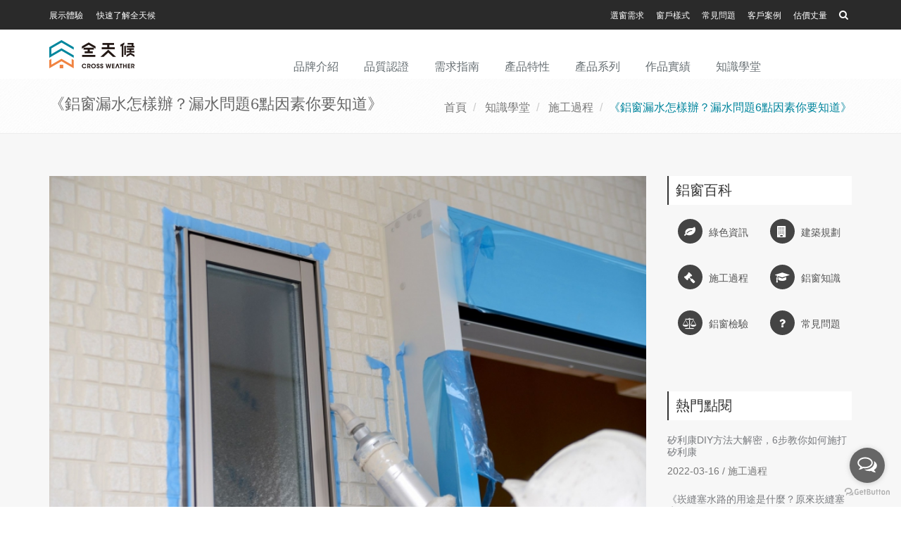

--- FILE ---
content_type: text/html; charset=UTF-8
request_url: https://www.ykal.com/knowledge/construction/leaking-water.html
body_size: 27977
content:
<!DOCTYPE html>
<!--[if IE 8]> <html lang="zh-tw" class="ie8"> <![endif]-->
<!--[if IE 9]> <html lang="zh-tw" class="ie9"> <![endif]-->
<!--[if !IE]><!--><html lang="zh-tw"><!--<![endif]-->
<head>
    <title>《鋁窗漏水怎樣辦？漏水問題6點因素你要知道》-施工過程|王牌全天候氣密窗</title>

    <!-- Meta -->
    <meta charset="utf-8">
    <meta name="viewport" content="width=device-width, initial-scale=1.0">
    <meta name="description" content="鋁窗漏水問題有哪些可能是在氣密窗施工或安裝前後發生呢，以下6點是直接或間接導致嚴重漏水的因素，立刻了解">

    
    <base href="https://www.ykal.com/">

    <!-- Favicon -->
    <link rel="shortcut icon" href="assets/img/icon.ico">
    
    <!-- Google Tag Manager -->
    <script>(function(w,d,s,l,i){w[l]=w[l]||[];w[l].push({'gtm.start':
    new Date().getTime(),event:'gtm.js'});var f=d.getElementsByTagName(s)[0],
    j=d.createElement(s),dl=l!='dataLayer'?'&l='+l:'';j.async=true;j.src=
    'https://www.googletagmanager.com/gtm.js?id='+i+dl;f.parentNode.insertBefore(j,f);
    })(window,document,'script','dataLayer','GTM-KT6PT93');</script>
    <!-- End Google Tag Manager -->




<meta property="og:url" content="https://www.ykal.com/knowledge/construction/leaking-water.html">
<meta property="og:title" content="《鋁窗漏水怎樣辦？漏水問題6點因素你要知道》-施工過程|王牌全天候氣密窗">
<meta property="og:type" content="website">
<meta property="og:description" content="鋁窗漏水問題有哪些可能是在氣密窗施工或安裝前後發生呢，以下6點是直接或間接導致嚴重漏水的因素，立刻了解">
<meta property="og:image" content="https://www.ykal.com/uploadimg/blog/1242x785/07-C-006-Leaking-water-14-s.jpg">
<meta property="og:image:width" content="1242">
<meta property="og:image:height" content="785">

  <!-- Web Fonts -->


    <!-- CSS Global Compulsory -->
    <link rel="stylesheet" href="assets/plugins/bootstrap/css/bootstrap.min.css">
    <link rel="stylesheet" href="assets/css/style.css">

    <!-- CSS Header and Footer -->
    <link rel="stylesheet" href="assets/css/headers/header-v9.css">
    <link rel="stylesheet" href="assets/css/footers/footer-v1.css">

    <!-- CSS Implementing Plugins -->
    <link rel="stylesheet" href="assets/plugins/line-icons/line-icons.css">
    <link rel="stylesheet" href="assets/plugins/font-awesome/css/font-awesome.min.css">
    <link rel="stylesheet" href="assets/plugins/fancybox/source/jquery.fancybox.css">



    <!-- CSS Page Style -->

    <!-- CSS Theme -->
    <link rel="stylesheet" href="assets/css/theme-colors/brown.css" id="style_color">

    <!-- CSS Customization -->
    <link rel="stylesheet" href="assets/css/custom.css">
    
    <script type="application/ld+json"> 
		{  "@context": "http://schema.org", 
			"@type": "BreadcrumbList", 
			"itemListElement": [{ 
				"@type": "ListItem", 
				"position": 1,
				"name": "王牌全天候氣密窗",		
				"item": "https://www.ykal.com/"
			},{ 
				"@type": "ListItem", 
				"position": 2,
				"name": "知識學堂",
				"item": "https://www.ykal.com/knowledge/"
			},{ 
				"@type": "ListItem", 
				"position": 3,
				"name": "施工過程",
				"item": "https://www.ykal.com/knowledge/construction.html"
            },{ 
				"@type": "ListItem", 
				"position": 4,
				"name": "《鋁窗漏水怎樣辦？漏水問題6點因素你要知道》",
				"item": "https://www.ykal.com/knowledge/construction/leaking-water.html"
			}
            ]
		} 
	</script> 
</head>

<body class="header-fixed">
    <div  itemscope itemtype="http://schema.org/Article" class="wrapper">
        <!--=== Header v5 ===-->
        <div class="header-v5 header-sticky">
            <!-- Topbar v3 -->
<!-- Google Tag Manager (noscript) -->
<noscript><iframe src="https://www.googletagmanager.com/ns.html?id=GTM-KT6PT93" height="0" width="0" style="display:none;visibility:hidden"></iframe></noscript>
<!-- End Google Tag Manager (noscript) -->
 <div class="topbar-v3">
                <div class="search-open">
                    <div class="container">
                        <form action="https://cse.google.com/cse" method="get" target="_blank">
                        <input type="text" class="form-control" name="q" placeholder="Search...">
                        <div class="search-close"><i class="icon-close"></i></div>
                        <input type="hidden" name="cx" value="005370620564208251954:dzzysyqiaeq">
                        </form>
                    </div>
                </div>
                <div class="container">
                    <div class="row">
                        <div class="col-sm-6">
                            <!-- Topbar Navigation -->
                            <ul class="left-topbar">
                                <!-- <li>
                                    <a>Language (TW)</a>
                                    <ul class="language">
                                        <li class="active">
                                            <a href="https://www.ykal.com">繁體中文 (TW)<i class="fa fa-check"></i></a>
                                        </li>
                                        <li><a href="#">English (EN)</a></li>
                                    </ul>
                                </li> -->
                                <!-- <li>
                                    <a>經銷專區</a>
                                    <ul class="currency">
                                        
                                        <li class="active">
                                            <a href="login/index.html">登入 <i class="fa fa-check"></i></a></li>
                                        <li><a href="register/index.html">註冊</a></li>

                                        <li><a href="deal/passwordforget.html">忘記密碼</a></li>

                                    </ul>
                                </li>-->

                                <li><a href="exhibition-space/index.html">展示體驗</a></li>
                                <li><a href="one-pages/landing-ykal/cross-weather-windows.html">快速了解全天候</a></li>

                                 <!--
                                <li><a href="https://www.facebook.com/ykaltw" data-original-title="Facebook" ><i class="fa fa-facebook-official  "></i></a></li>

                                 <li><a href="https://www.instagram.com/ykaltw/?hl=zh-tw" data-original-title="instagram" ><i class="fa fa-instagram "></i></a></li>

                                <li><a href="https://www.youtube.com/channel/UCGtxRGJYg7wM8K0HMvyyeGQ" data-original-title="youtube" ><i class="fa fa-youtube-play   "></i></a></li>-->

                                
                            </ul>
                            <!--/end left-topbar-->
                        </div>
                        <div class="col-sm-6">
                            <ul class="list-inline right-topbar pull-right">
                                <li><a href="guide/">選窗需求</a></li>
                                <li><a href="product/">窗戶樣式</a></li>
                                <li><a href="knowledge/question/common-problem.html">常見問題</a></li>
                                <li><a href="works/">客戶案例</a></li>
                                <!--<li><a href="contact/index.html">聯絡我們</a></li>-->
                                <li><a href="/estimate/estimate.shtm">估價丈量</a></li>
                                <!--<li><a href="location/index.html">經銷地點</a></li>-->
                                <li><i class="search fa fa-search search-button"></i></li>
                            </ul>
                        </div>
                    </div>
                </div>
                <!--/container-->
            </div>            <!-- End Topbar v3 -->
            <!-- Navbar -->
            <!-- Navbar -->
            <div class="navbar navbar-default mega-menu" role="navigation">
                <div class="container">
                    <!-- Brand and toggle get grouped for better mobile display -->
                    <div class="navbar-header">
                        <button type="button" class="navbar-toggle" data-toggle="collapse" data-target=".navbar-responsive-collapse">
                            <span class="sr-only">Toggle navigation</span>
                            <span class="icon-bar"></span>
                            <span class="icon-bar"></span>
                            <span class="icon-bar"></span>
                        </button>
                        <a class="navbar-brand" href="/">
                           <img id="logo-header" src="assets/img/logo-litiiger208x40.png" srcset="assets/img/logo-litiiger416x80.png 2x,assets/img/logo-litiiger624x120.png 3x" alt="王牌全天候氣密窗"></a>
                    </div>
                 
                  
                    <!-- Collect the nav links, forms, and other content for toggling -->
                    <div class="collapse navbar-collapse navbar-responsive-collapse">
                        <!-- Nav Menu -->
                        <ul class="nav navbar-nav">
                            <!-- 品牌介紹 -->
                            <li class="dropdown mega-menu-fullwidth">
                                <a href="/brand/" class="dropdown-toggle" data-toggle="dropdown">
                    品牌介紹
                  </a>
                                <ul class="dropdown-menu">
                                    <li>
                                        <div class="mega-menu-content">
                                            <div class="container">
                                                <div class="row">

                                                    <div class="col-sm-4 md-margin-bottom-30">
                                                        <div class="blog-grid">
                                                            <a href="brand/brand-concept.html"><img itemprop="image"  class="img-responsive mx-auto lazy"  src="/img/grey.gif" data-src="uploadimg/brand/375x237/brand-concept-06.jpg"  data-srcset="uploadimg/brand/750x474/brand-concept-06.jpg 2x, uploadimg/brand/750x474/brand-concept-06.jpg 3x" alt="CROSS WEATHER 跨越天氣"></a>
                                                            <h3 class="blog-grid-title-sm text-center"><a href="brand/brand-concept.html">綠色主張 - 全天候永續、自然、節能</a></h3>
                                                        </div>
                                                    </div>
                                                    <div class="col-sm-4 md-margin-bottom-30">
                                                        <div class="blog-grid">
                                                            <a href="brand/brand-spirit.html"><img itemprop="image"  class="img-responsive mx-auto lazy"  src="/img/grey.gif" data-src="uploadimg/brand/375x237/01-d-design-window-story-01-s.jpg"  data-srcset="uploadimg/brand/750x474/01-d-design-window-story-01-s.jpg 2x, uploadimg/brand/750x474/01-d-design-window-story-01-s.jpg 3x" alt="用一扇窗為你規劃美好的生活藍圖"></a>
                                                            <h3 class="blog-grid-title-sm text-center"><a href="brand/brand-spirit.html">品牌精神 - 全天候緊緊守護你的家</a></h3>
                                                        </div>
                                                    </div>
                                                    <div class="col-sm-4 md-margin-bottom-30">
                                                        <div class="blog-grid">
                                                            <a href="brand/company-introduction.html"><img itemprop="image"  class="img-responsive mx-auto lazy"  src="/img/grey.gif" data-src="uploadimg/brand/375x237/01-a-establish-company-s.jpg"  data-srcset="uploadimg/brand/750x474/01-a-establish-company-s.jpg 2x, uploadimg/brand/750x474/01-a-establish-company-s.jpg 3x" alt="40年氣密窗品牌 - 王牌全天候氣密窗"></a>
                                                            <h3 class="blog-grid-title-sm text-center"><a href="brand/company-introduction.html">40年老品牌 - 全天候氣密窗，打造美好生活</a></h3>
                                                        </div>
                                                    </div>
                                                    <div class="col-sm-4 md-margin-bottom-30">
                                                        <div class="blog-grid">
                                                            <a href="brand/international-patent.html"><img itemprop="image"  class="img-responsive mx-auto lazy"  src="/img/grey.gif" data-src="uploadimg/brand/375x237/international-awards.jpg"  data-srcset="uploadimg/brand/750x474/international-awards.jpg 2x, uploadimg/brand/750x474/international-awards.jpg 3x" alt="榮獲多項國際大獎，技術備受肯定"></a>
                                                            <h3 class="blog-grid-title-sm text-center"><a href="brand/international-patent.html">國際認證 - 榮獲國際獎項肯定、多國專利證明</a></h3>
                                                        </div>
                                                    </div>
                                                    <div class="col-sm-4 md-margin-bottom-30">
                                                        <div class="blog-grid">
                                                            <a href="brand/historical-evolution.html"><img itemprop="image"  class="img-responsive mx-auto lazy"  src="/img/grey.gif" data-src="uploadimg/brand/375x237/01-b-history-01-s.jpg"  data-srcset="uploadimg/brand/750x474/01-b-history-01-s.jpg 2x, uploadimg/brand/750x474/01-b-history-01-s.jpg 3x" alt="高科技綠能環保建材"></a>
                                                            <h3 class="blog-grid-title-sm text-center"><a href="brand/historical-evolution.html">歷史沿革 - 全天候一路堅持、始終創新</a></h3>
                                                        </div>
                                                    </div>
                                                    <div class="col-sm-4 md-margin-bottom-30">
                                                        <div class="blog-grid">
                                                            <a href="brand/service-process.html"><img itemprop="image"  class="img-responsive mx-auto lazy"  src="/img/grey.gif" data-src="uploadimg/brand/375x237/service-process-08.jpg"  data-srcset="uploadimg/brand/750x474/service-process-08.jpg 2x, uploadimg/brand/750x474/service-process-08.jpg 3x" alt="全天候氣密窗-貼心專業的服務流程"></a>
                                                            <h3 class="blog-grid-title-sm text-center"><a href="brand/service-process.html">專業服務 - 全天候多元支付及貼心服務流程</a></h3>
                                                        </div>
                                                    </div>
                                                    
                                                </div>
                                            </div>
                                        </div>
                                    </li>
                                </ul>
                            </li>
                            <!-- End 品牌介紹 -->
                            <!-- 品質標準與認證 -->
                            <li class="dropdown mega-menu-fullwidth">
                                <a href="/quality/" class="dropdown-toggle" data-toggle="dropdown" >
                    品質認證
                  </a>
                                <ul class="dropdown-menu">
                                    <li>
                                        <div class="mega-menu-content">
                                            <div class="container">
                                                <div class="row">
                                                    <div class="col-sm-4 md-margin-bottom-30">
                                                        <div class="blog-grid">
                                                            <a href="quality/qality-requirements.html"><img itemprop="image"  class="img-responsive mx-auto lazy"  src="/img/grey.gif" data-src="uploadimg/brand/375x237/02-a-aluminum-extrusion-type.jpg"  data-srcset="uploadimg/brand/750x474/02-a-aluminum-extrusion-type.jpg 2x, uploadimg/brand/750x474/02-a-aluminum-extrusion-type.jpg 3x" alt="質輕力強耐腐蝕環保鋁材"></a>
                                                            <h3 class="blog-grid-title-sm text-center"><a href="quality/qality-requirements.html">品質要求 - 鋁材五金零件符合國家標準規範</a></h3>
                                                        </div>
                                                    </div>
                                                    <div class="col-sm-4 md-margin-bottom-30">
                                                        <div class="blog-grid">
                                                            <a href="quality/professional-testing.html"><img itemprop="image"  class="img-responsive mx-auto lazy"  src="/img/grey.gif" data-src="uploadimg/brand/375x237/02-b-adhesion-test-s.jpg"  data-srcset="uploadimg/brand/750x474/02-b-adhesion-test-s.jpg 2x, uploadimg/brand/750x474/02-b-adhesion-test-s.jpg 3x" alt="鋁合金表面百格附著測試"></a>
                                                            <h3 class="blog-grid-title-sm text-center"><a href="quality/professional-testing.html">氣密窗等級試驗 - 打破國家標準高品質氣密窗</a></h3>
                                                        </div>
                                                    </div>
                                                    <div class="col-sm-4 md-margin-bottom-30">
                                                        <div class="blog-grid">
                                                            <a href="quality/product-certification.html"><img itemprop="image"  class="img-responsive mx-auto lazy"  src="/img/grey.gif" data-src="uploadimg/brand/375x237/02-c-mit-certification-s.jpg"  data-srcset="uploadimg/brand/750x474/02-c-mit-certification-s.jpg 2x, uploadimg/brand/750x474/02-c-mit-certification-s.jpg 3x" alt="王牌門窗榮獲艾法諾ISO9001國際認證、微笑標章、正字標記、綠建材標章"></a>
                                                            <h3 class="blog-grid-title-sm text-center"><a href="quality/product-certification.html">產品認證 - 綠建材、GD、ISO、CNS正字標記</a></h3>
                                                        </div>
                                                    </div>
                                                    <div class="col-sm-4 md-margin-bottom-30">
                                                        <div class="blog-grid">
                                                            <a href="quality/parts-slidingwindow.html"><img itemprop="image"  class="img-responsive mx-auto lazy"  src="/img/grey.gif" data-src="uploadimg/brand/375x237/02-E-parts-sliding-window-05.jpg"  data-srcset="uploadimg/brand/750x474/02-E-parts-sliding-window-05.jpg 2x, uploadimg/brand/750x474/02-E-parts-sliding-window-05.jpg 3x" alt="multiple-point-locks-push-out-window-s-put.jpg"></a>
                                                            <h3 class="blog-grid-title-sm text-center"><a href="quality/parts-slidingwindow.html">全天候原廠標準零件 - 橫拉窗</a></h3>
                                                        </div>
                                                    </div>
                                                    <div class="col-sm-4 md-margin-bottom-30">
                                                        <div class="blog-grid">
                                                            <a href="quality/parts-casement-awning-window.html"><img itemprop="image"  class="img-responsive mx-auto lazy"  src="/img/grey.gif" data-src="uploadimg/brand/375x237/02-E-parts-casement-awning-window-06.jpg"  data-srcset="uploadimg/brand/750x474/02-E-parts-casement-awning-window-06.jpg 2x, uploadimg/brand/750x474/02-E-parts-casement-awning-window-06.jpg 3x" alt="零配件出廠標准 - 推射窗"></a>
                                                            <h3 class="blog-grid-title-sm text-center"><a href="quality/parts-casement-awning-window.html">全天候原廠標準零件 - 推射窗/推開窗/外推窗</a></h3>
                                                        </div>
                                                    </div>
                                                    <div class="col-sm-4 md-margin-bottom-30">
                                                        <div class="blog-grid">
                                                            <a href="quality/howtouse.html"><img itemprop="image"  class="img-responsive mx-auto lazy"  src="/img/grey.gif" data-src="uploadimg/brand/375x237/04-a3-safety-windows-are-removed-inwards-s.jpg"  data-srcset="uploadimg/brand/750x474/04-a3-safety-windows-are-removed-inwards-s.jpg 2x, uploadimg/brand/750x474/04-a3-safety-windows-are-removed-inwards-s.jpg 3x" alt="氣密窗鋁門窗使用說明"></a>
                                                            <h3 class="blog-grid-title-sm text-center"><a href="quality/howtouse.html">氣密窗、鋁門窗使用與保固說明｜全天候氣密窗</a></h3>
                                                        </div>
                                                    </div>
                                                </div>
                                            </div>
                                        </div>
                                    </li>
                                </ul>
                            </li>
                            <!-- End 品質標準與認證 -->
                            <!-- 需求指南 -->                            
                            <li class="dropdown mega-menu-fullwidth"> 
                             <a href="/guide/" class="dropdown-toggle" data-toggle="dropdown"> 需求指南  </a>                                
                             <ul class="dropdown-menu">                                    
                             <li><div class="mega-menu-content">
                                    <div class="container">
                                    <div class="row">
                                    <div class="col-sm-4 md-margin-bottom-30">
                                    <div class="blog-grid"><a href="guide/soundproof.html"><img itemprop="image"  class="img-responsive mx-auto lazy"  src="/img/grey.gif" data-src="uploadimg/guide/375x237/03-window-demand-guidemenu-01-noise-s.jpg"  data-srcset="uploadimg/guide/750x474/03-window-demand-guidemenu-01-noise-s.jpg 2x, uploadimg/guide/750x474/03-window-demand-guidemenu-01-noise-s.jpg 3x" alt="隔音窗 - 打造居家安寧第一選擇，外部噪音不再打擾"></a>
                                    <h3 class="blog-grid-title-sm text-center"><a href="guide/soundproof.html">隔音窗 - 居家辦公選用氣密窗，噪音不再打擾</a></h3>
                                    </div>
                                    </div>
                                    <div class="col-sm-4 md-margin-bottom-30">
                                    <div class="blog-grid"><a href="guide/against-typhoon.html"><img itemprop="image"  class="img-responsive mx-auto lazy"  src="/img/grey.gif" data-src="uploadimg/guide/375x237/03-window-demand-guidemenu-02-prevent-typhoon-s.jpg"  data-srcset="uploadimg/guide/750x474/03-window-demand-guidemenu-02-prevent-typhoon-s.jpg 2x, uploadimg/guide/750x474/03-window-demand-guidemenu-02-prevent-typhoon-s.jpg 3x" alt="防颱窗 - 專利排水系統、強力結構，風雨不再入侵"></a>
                                    <h3 class="blog-grid-title-sm text-center"><a href="guide/against-typhoon.html">防颱窗 - 專利排水系統、強力結構，風雨不再入侵</a></h3>
                                    </div>
                                    </div>
                                    <div class="col-sm-4 md-margin-bottom-30">
                                    <div class="blog-grid"><a href="guide/security.html"><img itemprop="image"  class="img-responsive mx-auto lazy"  src="/img/grey.gif" data-src="uploadimg/guide/375x237/03-window-demand-guidemenu-03-safety-s.jpg"  data-srcset="uploadimg/guide/750x474/03-window-demand-guidemenu-03-safety-s.jpg 2x, uploadimg/guide/750x474/03-window-demand-guidemenu-03-safety-s.jpg 3x" alt="防盜氣密窗也具備了隔音、節能、防颱等功效"></a>
                                    <h3 class="blog-grid-title-sm text-center"><a href="guide/security.html">安全窗 - 窗扇內拆方便清潔、防墬裝置守護安全</a></h3>
                                    </div>
                                    </div>
                                    <div class="col-sm-4 md-margin-bottom-30">
                                    <div class="blog-grid"><a href="guide/energy-saving.html"><img itemprop="image"  class="img-responsive mx-auto lazy"  src="/img/grey.gif" data-src="uploadimg/guide/375x237/energy-saving-30-s.jpg"  data-srcset="uploadimg/guide/750x474/energy-saving-30-s.jpg 2x, uploadimg/guide/750x474/energy-saving-30-s.jpg 3x" alt="隔熱房西曬的節能窗幫您居家節能成效讓您更省荷包"></a>
                                    <h3 class="blog-grid-title-sm text-center"><a href="guide/energy-saving.html">節能窗-對抗西曬隔熱，善用窗戶節能方法聰明省電</a></h3>
                                    </div>
                                    </div>
                                    <div class="col-sm-4 md-margin-bottom-30">
                                    <div class="blog-grid"><a href="guide/ventilation.html"><img itemprop="image"  class="img-responsive mx-auto lazy"  src="/img/grey.gif" data-src="uploadimg/guide/375x237/energy-saving-20-s.jpg"  data-srcset="uploadimg/guide/750x474/energy-saving-20-s.jpg 2x, uploadimg/guide/750x474/energy-saving-20-s.jpg 3x" alt="良好的居家空間通風規劃提供您更健康的生活品質"></a>
                                    <h3 class="blog-grid-title-sm text-center"><a href="guide/ventilation.html">通風窗 - 防疫保持室內通風空氣循環、讓家健康呼吸</a></h3>
                                    </div>
                                    </div>
                                    <div class="col-sm-4 md-margin-bottom-30">
                                    <div class="blog-grid"><a href="guide/senior-windows.html"><img itemprop="image"  class="img-responsive mx-auto lazy"  src="/img/grey.gif" data-src="uploadimg/guide/375x237/07-g-senior-citizen-windown.jpg"  data-srcset="uploadimg/guide/750x474/07-g-senior-citizen-windown.jpg 2x, uploadimg/guide/750x474/07-g-senior-citizen-windown.jpg 3x" alt=""></a>
                                    <h3 class="blog-grid-title-sm text-center"><a href="guide/senior-windows.html">無障礙落地窗-樂齡窗出入平安，好眠隔音雙層氣密窗</a></h3>
                                    </div>
                                    </div>
                                     </div>  </div></div></li>
                                    
                             </ul></li> 
                                     <!-- End 需求指南 -->
                                     
                             <!-- 產品特性 -->
                            <li class="dropdown mega-menu-fullwidth">
                                <a href="/feature/" class="dropdown-toggle" data-toggle="dropdown">產品特性</a>
                                <ul class="dropdown-menu">
                                 
                                    <li><div class="mega-menu-content">
                                        <div class="container">
                                        <div class="row">
                                        <div class="col-sm-4 md-margin-bottom-30">
                                        <div class="blog-grid"><a href="feature/sliding-window.html"><img itemprop="image"  class="img-responsive mx-auto lazy"  src="/img/grey.gif" data-src="uploadimg/brand/375x237/05-menu-01-s.jpg"  data-srcset="uploadimg/brand/750x474/05-menu-01-s.jpg 2x, uploadimg/brand/750x474/05-menu-01-s.jpg 3x" alt="隔音氣密橫拉窗"></a>
                                        <h3 class="blog-grid-title-sm text-center"><a href="feature/sliding-window.html">橫拉窗(落地窗) - 隔音、氣密鋁門窗好選</a></h3>
                                        </div>
                                        </div>
                                        <div class="col-sm-4 md-margin-bottom-30">
                                        <div class="blog-grid"><a href="feature/push-out-window.html"><img itemprop="image"  class="img-responsive mx-auto lazy"  src="/img/grey.gif" data-src="uploadimg/brand/375x237/05-menu-02-s.jpg"  data-srcset="uploadimg/brand/750x474/05-menu-02-s.jpg 2x, uploadimg/brand/750x474/05-menu-02-s.jpg 3x" alt="隔音氣密推射窗(外推窗)"></a>
                                        <h3 class="blog-grid-title-sm text-center"><a href="feature/push-out-window.html">推開窗(外推窗) - 防颱、抗噪氣密窗首選</a></h3>
                                        </div>
                                        </div>
                                        <div class="col-sm-4 md-margin-bottom-30">
                                        <div class="blog-grid"><a href="feature/features.html"><img itemprop="image"  class="img-responsive mx-auto lazy"  src="/img/grey.gif" data-src="uploadimg/brand/375x237/04-a4-accessible-orbit-s.jpg"  data-srcset="uploadimg/brand/750x474/04-a4-accessible-orbit-s.jpg 2x, uploadimg/brand/750x474/04-a4-accessible-orbit-s.jpg 3x" alt="無障礙落地窗"></a>
                                        <h3 class="blog-grid-title-sm text-center"><a href="feature/features.html">氣密窗進階 - 雙層窗、無障礙落地窗、全窗防盜紗格</a></h3>
                                        </div>
                                        </div>
                                        <div class="col-sm-4 md-margin-bottom-30">
                                        <div class="blog-grid"><a href="feature/screen-window.html"><img itemprop="image"  class="img-responsive mx-auto lazy"  src="/img/grey.gif" data-src="uploadimg/brand/375x237/05-menu-04-s.jpg"  data-srcset="uploadimg/brand/750x474/05-menu-04-s.jpg 2x, uploadimg/brand/750x474/05-menu-04-s.jpg 3x" alt="紗窗款式選配"></a>
                                        <h3 class="blog-grid-title-sm text-center"><a href="feature/screen-window.html">紗窗選配 - 奈米防塵、抗敏，不單只防蚊</a></h3>
                                        </div>
                                        </div>
                                        <div class="col-sm-4 md-margin-bottom-30">
                                        <div class="blog-grid"><a href="feature/glass.html"><img itemprop="image"  class="img-responsive mx-auto lazy"  src="/img/grey.gif" data-src="uploadimg/brand/375x237/05-menu-05-s.jpg"  data-srcset="uploadimg/brand/750x474/05-menu-05-s.jpg 2x, uploadimg/brand/750x474/05-menu-05-s.jpg 3x" alt="膠合玻璃、複層玻璃怎麼選？多樣化玻璃教您挑選符合需求的玻璃"></a>
                                        <h3 class="blog-grid-title-sm text-center"><a href="feature/glass.html">玻璃選擇 - 不只隔音還能防曬、隔熱、節能</a></h3>
                                        </div>
                                        </div>
                                        <div class="col-sm-4 md-margin-bottom-30">
                                        <div class="blog-grid"><a href="feature/surface-treatment.html"><img itemprop="image"  class="img-responsive mx-auto lazy"  src="/img/grey.gif" data-src="uploadimg/brand/375x237/05-menu-06-s.jpg"  data-srcset="uploadimg/brand/750x474/05-menu-06-s.jpg 2x, uploadimg/brand/750x474/05-menu-06-s.jpg 3x" alt="表面處理"></a>
                                        <h3 class="blog-grid-title-sm text-center"><a href="feature/surface-treatment.html">鋁門窗顏色 - 電鍍陽極、烤漆粉體、木紋質感搭配裝潢</a></h3>
                                        </div>
                                        </div>
                                         </div>  </div></div></li>

                                    
                                </ul>
                            </li>
                            <!-- End 產品特性 -->         


    
                              <!-- 2022.05.12新產品系列-->
                                   
                            <li class="dropdown mega-menu-fullwidth"> 
                             <a href="/product/" class="dropdown-toggle" data-toggle="dropdown"> 產品系列  </a>                                
                             <ul class="dropdown-menu">     
                                        <li>
                                            <div class="mega-menu-content">
                                                <div class="container">
                                                    <div class="row">
                                                       
                                                        <div class="col-md-4 md-margin-bottom-30">
                                                            <a href="product/soundproof-airtight-window.html"><h4 style="color: #00859c;">氣密窗系列 - 防颱、隔音、美觀、節能</h4></a>
                                                            <ul class="dropdown-link-list">
                                                                <li><a href="product/all-weather-5series-window.html">節能隔音 5系列橫拉窗</a></li>
                                                                <li><a href="product/all-weather-3series-window.html">防颱抗噪 3系列推射窗</a></li>
                                                                <li><a href="product/all-weather-8series-window.html">多功能無障礙 8系列橫拉窗</a></li>
                                                            </ul>
                                                        </div>
                                                        <div class="col-md-4 md-margin-bottom-30">
                                                            <a href="product/door-product-series.html"><h4 style="color: #00859c;">隔音門、玄關門、隔間門 - 隔音、通風、防盜</h4></a>
                                                            <ul class="dropdown-link-list">
                                                                <li><a href="product/04-b-folding-door.html">空間最大化 - 摺疊門/折疊門</a></li>
                                                                <li><a href="product/04-b-three-in-one-ventilation-door.html">防盜通風之選 - 金屬防水玄關門 / 三合一通風門</a></li>
                                                                <li><a href="product/04-b-IS-door.html">外觀自由選配 - 房間門 / 室內門</a></li>
                                                                <li><a href="product/thin-aluminium-sash-sliding-door-ykal.html">美觀時尚新選擇 - 全天候細鋁框拉門/懸吊門</a></li>
                                                            </ul>
                                                        </div>
                                                        <div class="col-md-4 md-margin-bottom-30">
                                                            <a href="product/door-window-fitting.html"><h4 style="color: #00859c;">門窗選配 - 防霾、防盜、無毒、環保</h4></a>
                                                            <ul class="dropdown-link-list">
                                                                <li><a href="product/nbc-screen.html">家中防塵、保護寵物首選 - 日本NBC機能紗網</a></li>
                                                                <li><a href="product/dowsil-green.html">綠色環保低VOC矽利康 - DOWSIL GREEN</a></li>
                                                                <li><a href="product/smart-film.html">調光防曬抗UV - 電子調光智能膜、防曬膜</a></li>
                                                            </ul>
                                                        </div>
                                                  </div>
                                              </div>


                                               <div class="mega-menu-content">
                                                <div class="container">
                                                    <div class="row">
                                                     <div class="col-md-4 md-margin-bottom-30">
                                                        <a href="product/personal-protection-outbreak.html"><h4 style="color: #00859c;">防疫精選 - 清淨、殺菌、除味</h4></a>
                                                        <ul class="dropdown-link-list">
                                                            <li><a href="product/gia-ventilation-system.html">新鮮空氣補給 - 家居智控窗型新風機</a></li>
                                                        </ul>
                                                    </div>
                                                     <div class="col-md-4 md-margin-bottom-30">
                                                        <a href="product/grating-skylight-panel-product.html"><h4 style="color: #00859c;">格柵、採光罩系列 - 通風、採光、節能</h4></a>
                                                        <ul class="dropdown-link-list">
                                                            <li><a href="product/aluminum-grille.html">採光通風 節能設計 - 全天候鋁格柵</a></li>
                                                        </ul>
                                                    </div>
                                                     <div class="col-md-4 md-margin-bottom-30">
                                                        <a href="product/ykal-online-catalog.html"><h4 style="color: #00859c;">全天候氣密窗-線上型錄</h4></a>
                                                        <ul class="dropdown-link-list">
                                                            <li><a href="product/ykal-online-catalog-A.html">永續未來版</a></li>
                                                            <li><a href="product/ykal-online-catalog-B.html">全系列版</a></li>
                                                        </ul>
                                                    </div>
                                                       
                                                   </div>
                                                </div>
                                            </div>
                                        </li>
                                    </ul>
                               





<!--舊產品系列-->
                           <!--
                            <li class="dropdown mega-menu-fullwidth">
                                <a href="/product/" >
                    產品系列
                  </a>
                                <ul class="dropdown-menu">
                                    <li>
                                        <div class="mega-menu-content">
                                            <div class="container">
                                                <div class="row">
                                                    <div class="col-md-2 md-margin-bottom-30">
                                                        <ul class="dropdown-link-list">
                                                        </ul>
                                                    </div>
                                                    <div class="col-md-5 md-margin-bottom-30">
                                                    </div>
                                                    <div class="col-md-5">
                                                       
                                                    </div>
                                                </div>
                                            </div>
                                        </div>
                                    </li>
                                </ul>
                            </li>
                        -->
                            <!-- End 產品介紹 -->
<!--舊產品系列-->
                            
                            <!-- 作品實績 -->
                            <li class="dropdown mega-menu-fullwidth">
                                <a href="/works/" >
                    作品實績
                  </a>
                                <ul class="dropdown-menu">
                                    <li>
                                        <div class="mega-menu-content">
                                            <div class="container">
                                                <div class="row">
                                                    <div class="col-md-3 md-margin-bottom-30">
                                                        <ul class="dropdown-link-list">
                                                            <li><a href="works/">全部</a></li>
                                                            <li><a href="works/index-duplex.html">連棟透天</a></li>
                                                            <li><a href="works/index-house.html">透天別墅</a></li>
                                                            <li><a href="works/index-apartment.html">公寓</a></li>
                                                            <li><a href="works/index-commercial-space.html">商業空間</a></li>
                                                            <li><a href="works/index-building.html">大樓</a></li>
                                                            <li><a href="works/index-factory.html">廠房</a></li>
                                                          </ul>
                                                    </div>
                                                    <div class="col-md-3 md-margin-bottom-30">
                                                        <!-- Blog Thumb -->
                                                        <div class="blog-thumb margin-bottom-20">
                                                            <div class="blog-thumb-hover">
                                                                <img itemprop="image"  class="img-responsive lazy"  src="/img/grey.gif" data-src="uploadimg/products/375x237/DongXing25.jpg"  data-srcset="uploadimg/products/750x474/DongXing25.jpg 2x, uploadimg/products/750x474/DongXing25.jpg 3x" alt="">
                                                                <a class="hover-grad" href="works/DongXingRoad.html"><i class="fa fa-building"></i></a>
                                                            </div>
                                                            <div class="blog-thumb-desc">
                                                                <h3><a href="works/DongXingRoad.html">日常生活系列 ▪︎ 家的光影，窗邊的日常</a></h3>
                                                                <ul class="blog-thumb-info">
                                                                    <li>2025-08-06</li>
                                                                </ul>
                                                            </div>
                                                        </div>
                                                        <!-- End Blog Thumb -->
                                                        <!-- Blog Thumb -->
                                                        <div class="blog-thumb margin-bottom-20">
                                                            <div class="blog-thumb-hover">
                                                                <img itemprop="image"  class="img-responsive lazy"  src="/img/grey.gif" data-src="uploadimg/products/375x237/2ndMangotree-b09.jpg"  data-srcset="uploadimg/products/750x474/2ndMangotree-b09.jpg 2x, uploadimg/products/750x474/2ndMangotree-b09.jpg 3x" alt="">
                                                                <a class="hover-grad" href="works/2ndVisit-100Y-MangoTree.html"><i class="fa fa-building"></i></a>
                                                            </div>
                                                            <div class="blog-thumb-desc">
                                                                <h3><a href="works/2ndVisit-100Y-MangoTree.html">【二訪】百年芒果樹辦公建築基地｜百佑營造</a></h3>
                                                                <ul class="blog-thumb-info">
                                                                    <li>2025-07-01</li>
                                                                </ul>
                                                            </div>
                                                        </div>
                                                        <!-- End Blog Thumb -->
                                                        <!-- Blog Thumb -->
                                                        <div class="blog-thumb margin-bottom-20">
                                                            <div class="blog-thumb-hover">
                                                                <img itemprop="image"  class="img-responsive lazy"  src="/img/grey.gif" data-src="uploadimg/products/375x237/LaiMa-210.jpg"  data-srcset="uploadimg/products/750x474/LaiMa-210.jpg 2x, uploadimg/products/750x474/LaiMa-210.jpg 3x" alt="">
                                                                <a class="hover-grad" href="works/LaiMa-Workspace.html"><i class="fa fa-building"></i></a>
                                                            </div>
                                                            <div class="blog-thumb-desc">
                                                                <h3><a href="works/LaiMa-Workspace.html">職人生活系列 ▪︎ 家的創作｜賴馬賴曉妍一家</a></h3>
                                                                <ul class="blog-thumb-info">
                                                                    <li>2025-01-08</li>
                                                                </ul>
                                                            </div>
                                                        </div>
                                                        <!-- End Blog Thumb -->
                                                        
                                                    </div>
                                                    <div class="col-md-3">
                                                        <!-- Blog Thumb -->
                                                        <div class="blog-thumb margin-bottom-20">
                                                            <div class="blog-thumb-hover">
                                                                <img itemprop="image" class="img-responsive lazy"  src="/img/grey.gif" data-src="uploadimg/products/375x237/LaiMa-301.jpg"  data-srcset="uploadimg/products/750x474/LaiMa-301.jpg 2x, uploadimg/products/750x474/LaiMa-301.jpg 3x" alt="">
                                                                <a class="hover-grad" href="works/LaiMa-Bedroom.html"><i class="fa fa-building"></i></a>
                                                            </div>
                                                            <div class="blog-thumb-desc">
                                                                <h3><a href="works/LaiMa-Bedroom.html">職人生活系列 ▪︎ 家的習慣｜賴馬賴曉妍一家</a></h3>
                                                                <ul class="blog-thumb-info">
                                                                    <li>2025-01-07</li>
                                                                </ul>
                                                            </div>
                                                        </div>
                                                        <!-- End Blog Thumb -->
                                                        <!-- Blog Thumb -->
                                                        <div class="blog-thumb margin-bottom-20">
                                                            <div class="blog-thumb-hover">
                                                                <img itemprop="image" class="img-responsive lazy"  src="/img/grey.gif" data-src="uploadimg/products/375x237/LaiMa-118.jpg"  data-srcset="uploadimg/products/750x474/LaiMa-118.jpg 2x, uploadimg/products/750x474/LaiMa-118.jpg 3x" alt="">
                                                                <a class="hover-grad" href="works/LaiMa-Livingroom.html"><i class="fa fa-building"></i></a>
                                                            </div>
                                                            <div class="blog-thumb-desc">
                                                                <h3><a href="works/LaiMa-Livingroom.html">職人生活系列 ▪︎ 家的想望｜賴馬賴曉妍一家</a></h3>
                                                                <ul class="blog-thumb-info">
                                                                    <li>2025-01-06</li>
                                                                </ul>
                                                            </div>
                                                        </div>
                                                        <!-- End Blog Thumb -->
                                                        <!-- Blog Thumb -->
                                                        <div class="blog-thumb margin-bottom-20">
                                                            <div class="blog-thumb-hover">
                                                                <img itemprop="image" class="img-responsive lazy"  src="/img/grey.gif" data-src="uploadimg/products/375x237/chuyue-100.jpg"  data-srcset="uploadimg/products/750x474/chuyue-100.jpg 2x, uploadimg/products/750x474/chuyue-100.jpg 3x" alt="">
                                                                <a class="hover-grad" href="works/chuyue.html"><i class="fa fa-building"></i></a>
                                                            </div>
                                                            <div class="blog-thumb-desc">
                                                                <h3><a href="works/chuyue.html">台南市 - 初玥 | 詠固建設</a></h3>
                                                                <ul class="blog-thumb-info">
                                                                    <li>2025-01-22</li>
                                                                </ul>
                                                            </div>
                                                        </div>
                                                        <!-- End Blog Thumb -->
                                                       
                                                    </div>
                                                    <div class="col-md-3">
                                                        <!-- Blog Thumb -->
                                                        <div class="blog-thumb margin-bottom-20">
                                                            <div class="blog-thumb-hover">
                                                                <img itemprop="image"  class="img-responsive lazy"  src="/img/grey.gif" data-src="uploadimg/products/375x237/07-SDP-24.jpg"  data-srcset="uploadimg/products/750x474/07-SDP-24.jpg 2x, uploadimg/products/750x474/07-SDP-24.jpg 3x" alt="">
                                                                <a class="hover-grad" href="works/SamsDailyProduction.html"><i class="fa fa-building"></i></a>
                                                            </div>
                                                            <div class="blog-thumb-desc">
                                                                <h3><a href="works/SamsDailyProduction.html">宜蘭縣 - 南澳鄉「創生聚落」｜山小日子</a></h3>
                                                                <ul class="blog-thumb-info">
                                                                    <li>2024-08-29</li>
                                                                </ul>
                                                            </div>
                                                        </div>
                                                        <!-- End Blog Thumb -->
                                                        <!-- Blog Thumb -->
                                                        <div class="blog-thumb margin-bottom-20">
                                                            <div class="blog-thumb-hover">
                                                                <img itemprop="image"  class="img-responsive lazy"  src="/img/grey.gif" data-src="uploadimg/products/375x237/MWLivingroom_04.jpg"  data-srcset="uploadimg/products/750x474/MWLivingroom_04.jpg 2x, uploadimg/products/750x474/MWLivingroom_04.jpg 3x" alt="">
                                                                <a class="hover-grad" href="works/MargaretWang.html"><i class="fa fa-building"></i></a>
                                                            </div>
                                                            <div class="blog-thumb-desc">
                                                                <h3><a href="works/MargaretWang.html">台北市 | 王小姐 住宅實照</a></h3>
                                                                <ul class="blog-thumb-info">
                                                                    <li>2024-05-07</li>
                                                                </ul>
                                                            </div>
                                                        </div>
                                                        <!-- End Blog Thumb -->
                                                        <!-- Blog Thumb -->
                                                        <div class="blog-thumb margin-bottom-20">
                                                            <div class="blog-thumb-hover">
                                                                <img itemprop="image"  class="img-responsive lazy"  src="/img/grey.gif" data-src="uploadimg/products/375x237/ItsMyPleasure025.jpg"  data-srcset="uploadimg/products/750x474/ItsMyPleasure025.jpg 2x, uploadimg/products/750x474/ItsMyPleasure025.jpg 3x" alt="">
                                                                <a class="hover-grad" href="works/ItsMyPleasure.html"><i class="fa fa-building"></i></a>
                                                            </div>
                                                            <div class="blog-thumb-desc">
                                                                <h3><a href="works/ItsMyPleasure.html">It's My Pleasure 我的榮幸 作品實績</a></h3>
                                                                <ul class="blog-thumb-info">
                                                                    <li>2023-08-08</li>
                                                                </ul>
                                                            </div>
                                                        </div>
                                                        <!-- End Blog Thumb -->
                                                    </div>
                                                </div>
                                            </div>
                                        </div>
                                    </li>
                                </ul>
                            </li>
                            <!-- End 作品實績 -->
                            <!-- 知識學堂 -->
                            <li class="dropdown mega-menu-fullwidth">
                                <a href="/knowledge/" >
                    知識學堂
                  </a>
                                <ul class="dropdown-menu">
                                    <li>
                                        <div class="mega-menu-content">
                                            <div class="container">
                                                <div class="row">
                                                    <div class="col-md-5 md-margin-bottom-30">
                                                        <div class="blog-grid">
                                                            <a href="knowledge/building/old-house-renovation.html"><img itemprop="image"  class="img-responsive mx-auto lazy"  src="/img/grey.gif" data-src="uploadimg/blog/424x268/07-old-house-renovation-00.jpg"  data-srcset="uploadimg/blog/848x536/07-old-house-renovation-00.jpg 2x, uploadimg/blog/848x536/07-old-house-renovation-00.jpg 3x" alt="老屋翻修"></a>
                                                            <h3 class="blog-grid-title-sm"><a href="knowledge/building/old-house-renovation.html">精選好文：舊宅新生，老屋翻新攻略，預算合理分配與裝潢重點解析！</a></h3>
                                                        </div>
                                                    </div>
                                                    <div class="col-md-3 md-margin-bottom-30">
                                                        <!-- Blog Thumb -->
                                                        <div class="blog-thumb margin-bottom-20">
                                                            <div class="blog-thumb-hover">
                                                                <a href="knowledge/green.html"><img itemprop="image" class="img-responsive lazy" src="/img/grey.gif" data-src="uploadimg/blog/375x237/07-menu-03-s.jpg"  data-srcset="uploadimg/blog/750x474/07-menu-03-s.jpg 2x, uploadimg/blog/750x474/07-menu-03-s.jpg 3x" alt="綠色資訊相關產品、文章"></a>
                                                                <a class="hover-grad" href="knowledge/green.html"><i class="fa fa-book"></i></a>
                                                            </div>
                                                            <div class="blog-thumb-desc">
                                                                <h3><a href="knowledge/green.html">綠色資訊</a></h3>
                                                                <ul class="blog-thumb-info">
                                                                    <li>如何節約能源降低損耗並有效利用自然資源，綠建築告訴你。</li>
                                                                </ul>
                                                            </div>
                                                        </div>
                                                        <!-- End Blog Thumb -->
                                                        <!-- Blog Thumb -->
                                                        <div class="blog-thumb margin-bottom-20">
                                                            <div class="blog-thumb-hover">
                                                                <a href="knowledge/building.html"><img itemprop="image" class="img-responsive lazy" src="/img/grey.gif" data-src="uploadimg/blog/375x237/07-menu-05-s.jpg"  data-srcset="uploadimg/blog/750x474/07-menu-05-s.jpg 2x, uploadimg/blog/750x474/07-menu-05-s.jpg 3x" alt="建築規劃相關產品、文章"></a>
                                                                <a class="hover-grad" href="knowledge/building.html"><i class="fa fa-book"></i></a>
                                                            </div>
                                                            <div class="blog-thumb-desc">
                                                                <h3><a href="knowledge/building.html">建築規劃</a></h3>
                                                                <ul class="blog-thumb-info">
                                                                    <li>自地自建、新婚翻修、青年首購…等相關知識看這裡。</li>
                                                                </ul>
                                                            </div>
                                                        </div>
                                                        <!-- End Blog Thumb -->
                                                        <!-- Blog Thumb -->
                                                        <div class="blog-thumb margin-bottom-20">
                                                            <div class="blog-thumb-hover">
                                                                <a href="knowledge/construction.html"><img itemprop="image" class="img-responsive lazy" src="/img/grey.gif" data-src="uploadimg/blog/375x237/07-menu-01-s.jpg"  data-srcset="uploadimg/blog/750x474/07-menu-01-s.jpg 2x, uploadimg/blog/750x474/07-menu-01-s.jpg 3x" alt="施工過程相關產品、文章"></a>
                                                                <a class="hover-grad" href="knowledge/construction.html"><i class="fa fa-book"></i></a>
                                                            </div>
                                                            <div class="blog-thumb-desc">
                                                                <h3><a href="knowledge/construction.html">施工過程</a></h3>
                                                                <ul class="blog-thumb-info">
                                                                    <li>鋁窗施工前中後各階段注意事項，讓選材點工都在你掌握中。</li>
                                                                </ul>
                                                            </div>
                                                        </div>
                                                        <!-- End Blog Thumb -->
                                                    </div>
                                                    <div class="col-md-3">
                                                        <!-- Blog Thumb -->
                                                        <div class="blog-thumb margin-bottom-20">
                                                            <div class="blog-thumb-hover">
                                                                <a href="knowledge/windows.html"><img itemprop="image" class="img-responsive lazy" src="/img/grey.gif" data-src="uploadimg/blog/375x237/07-menu-04-s.jpg"  data-srcset="uploadimg/blog/750x474/07-menu-04-s.jpg 2x, uploadimg/blog/750x474/07-menu-04-s.jpg 3x" alt="鋁窗知識相關產品、文章"></a>
                                                                <a class="hover-grad" href="knowledge/windows.html"><i class="fa fa-book"></i></a>
                                                            </div>
                                                            <div class="blog-thumb-desc">
                                                                <h3><a href="knowledge/windows.html">鋁窗知識</a></h3>
                                                                <ul class="blog-thumb-info">
                                                                    <li>鋁窗是遮風擋雨第一道防線，提供您全面的鋁窗知識百科。</li>
                                                                </ul>
                                                            </div>
                                                        </div>
                                                        <!-- End Blog Thumb -->
                                                        <!-- Blog Thumb -->
                                                        <div class="blog-thumb margin-bottom-20">
                                                            <div class="blog-thumb-hover">
                                                                <a href="knowledge/examine.html"><img itemprop="image" class="img-responsive lazy" src="/img/grey.gif" data-src="uploadimg/blog/375x237/07-menu-06-s.jpg"  data-srcset="uploadimg/blog/750x474/07-menu-06-s.jpg 2x, uploadimg/blog/750x474/07-menu-06-s.jpg 3x" alt="鋁窗檢驗相關產品、文章"></a>
                                                                <a class="hover-grad" href="knowledge/examine.html"><i class="fa fa-book"></i></a>
                                                            </div>
                                                            <div class="blog-thumb-desc">
                                                                <h3><a href="knowledge/examine.html">鋁窗檢驗</a></h3>
                                                                <ul class="blog-thumb-info">
                                                                    <li>認識鋁窗檢驗標準及法規規範、氣密窗的氣密、隔音數據。</li>
                                                                </ul>
                                                            </div>
                                                        </div>
                                                        <!-- End Blog Thumb -->
                                                        <!-- Blog Thumb -->
                                                        <div class="blog-thumb margin-bottom-20">
                                                            <div class="blog-thumb-hover">
                                                                <a href="knowledge/question.html"><img itemprop="image" class="img-responsive lazy" src="/img/grey.gif" data-src="uploadimg/blog/375x237/07-menu-02-s.jpg"  data-srcset="uploadimg/blog/750x474/07-menu-02-s.jpg 2x, uploadimg/blog/750x474/07-menu-02-s.jpg 3x" alt="關於全天候及相關產品、問題"></a>
                                                                <a class="hover-grad" href="knowledge/question.html"><i class="fa fa-book"></i></a>
                                                            </div>
                                                            <div class="blog-thumb-desc">
                                                                <h3><a href="knowledge/question.html">常見問題</a></h3>
                                                                <ul class="blog-thumb-info">
                                                                    <li>窗型、報價、施工、簽約...等，採購相關問題整合在這裡。</li>
                                                                </ul>
                                                            </div>
                                                        </div>
                                                        <!-- End Blog Thumb -->
                                                    </div>
                                                </div>
                                            </div>
                                        </div>
                                    </li>
                                </ul>
                            </li>
                            <!-- End 知識學堂 -->
                            <!-- 零件選購 -->
                            <!--<li><a href="#">零件選購</a></li>-->
                            <!-- 零件選購 -->
                        </ul>
                        <!-- End Nav Menu -->
                    </div>
                </div>
            </div>
            <!-- End Navbar -->
                   <!-- End Navbar -->
        </div>
        <!--=== End Header v5 ===-->     
<!--=== Breadcrumbs ===-->
        <div class="breadcrumbs">
            <div class="container">
                <h1 itemprop="headline name" class="pull-left">《鋁窗漏水怎樣辦？漏水問題6點因素你要知道》</h1>
                <link itemprop="mainEntityOfPage" href="https://www.ykal.com/knowledge/construction/leaking-water.html" />
                <ul class="pull-right breadcrumb">
                    <li><a href="/">首頁</a></li>
                    <li><a href="knowledge/"> 知識學堂</a></li>
                    <li><a href=""> <a href="knowledge/construction.html">施工過程</a></a></li>
                    <li class="active">《鋁窗漏水怎樣辦？漏水問題6點因素你要知道》</li>
                </ul>
            </div>
        </div><!--/breadcrumbs-->
        <!--=== End Breadcrumbs ===-->   

<!--=== Blog Posts ===-->
        <div class="bg-color-light">
            <div class="container content-sm">
                <div class="row">
                    <!-- Blog All Posts -->
                    <div class="col-md-9">
                        <!-- News v3 -->
                        <div class="news-v3 bg-color-white margin-bottom-30">
                         <!-- itemprop="image" -->   <img itemprop="image"  width="1242" height="785" class="img-responsive full-width lazy" src="/img/grey.gif" data-src="uploadimg/blog/750x474/07-C-006-Leaking-water-14-s.jpg" data-srcset="uploadimg/blog/750x474/07-C-006-Leaking-water-14-s.jpg  750w" sizes= "(min-width: 992px) 75vw, 90vw" alt="鋁門窗除了隔音很重要，另一個煩擾許多家庭的就是漏水問題">
                            <div class="news-v3-in">
                                <ul class="list-inline posted-info">
                                    <li><span itemprop="author" itemscope itemtype="http://schema.org/Person"><span itemprop="name">王牌全天候氣密窗</span></span></li>
                                    <li><a href="#"><span itemprop="articleSection"><a href="knowledge/construction.html">施工過程</a></span></a></li>
                                    <li itemprop="datePublished" content="2019-06-25">2019-06-25</li>
                                </ul>
                                <div itemprop="articleBody">
                                    <p><img alt="鋁窗漏水：確認窗框的垂直度與水平度" class="img-responsive full-width lazy" data-src="/uploadimg/userfiles/1242x785/07-C-006-Leaking-water-15-s.jpg" data-srcset=" /uploadimg/userfiles/750x474/07-C-006-Leaking-water-15-s.jpg 750w, /uploadimg/userfiles/1242x785/07-C-006-Leaking-water-15-s.jpg 1242w , /uploadimg/userfiles/1242x785/07-C-006-Leaking-water-15-s.jpg 2048w" sizes="(min-width: 992px) 75vw, 90vw" src="/img/grey.gif" /><span>（圖片為示意圖）</span></p>

<p>鋁窗的氣密窗逼合度會影響隔音效果外，另一個煩擾許多家庭的就是鋁窗漏水問題，台灣以南屬於熱帶以北屬亞熱帶國家，難免會有豪雨甚至是颱風發生。於是從鋁窗的安裝到施工以及工法，皆會是影響到氣密程度的關鍵，還有受到長期風化影響，老舊需汰換品也會引發漏水或隔音問題。</p>
<p>鋁窗漏水困擾你了嗎？有可能是在氣密窗施工時或安裝前後，會直接或間接導致嚴重鋁窗的漏水。以下10點原因告訴你鋁窗漏水的可能性！</p>

<p><img alt="鋁窗漏水：依靠專業師傅技術施工" class="img-responsive full-width lazy" data-src="/uploadimg/userfiles/1242x785/07-C-006-Leaking-water-07-s.jpg" data-srcset=" /uploadimg/userfiles/750x474/07-C-006-Leaking-water-07-s.jpg 750w, /uploadimg/userfiles/1242x785/07-C-006-Leaking-water-07-s.jpg 1242w , /uploadimg/userfiles/1242x785/07-C-006-Leaking-water-07-s.jpg 2048w" sizes="(min-width: 992px) 75vw, 90vw" src="/img/grey.gif" /><span>（圖片為示意圖）</span></p>


<p><img alt="鋁窗漏水：依靠專業師傅技術施工" class="img-responsive full-width lazy" data-src="/uploadimg/userfiles/1242x785/07-C-006-Leaking-water-10-ss.jpg" data-srcset=" /uploadimg/userfiles/750x474/07-C-006-Leaking-water-10-s.jpg 750w, /uploadimg/userfiles/1242x785/07-C-006-Leaking-water-10-s.jpg 1242w , /uploadimg/userfiles/1242x785/07-C-006-Leaking-water-10-s.jpg 2048w" sizes="(min-width: 992px) 75vw, 90vw" src="/img/grey.gif" /><span>（圖片為示意圖）</span></p>
<h2>1.鋁窗尺寸丈量不準確</h2>
<p>丈量不準確，容易導致縫隙的產生，而若發泡劑或水泥塞填不實，就容易滲水，產生漏水問題。</p>

<p><img alt="鋁窗漏水：依靠專業師傅技術施工" class="img-responsive full-width lazy" data-src="/uploadimg/userfiles/1242x785/07-C-006-Leaking water-01-s.jpg" data-srcset=" /uploadimg/userfiles/750x474/07-C-006-Leaking water-01-s.jpg 750w, /uploadimg/userfiles/1242x785/07-C-006-Leaking water-01-s.jpg 1242w , /uploadimg/userfiles/1242x785/07-C-006-Leaking water-01-s.jpg 2048w" sizes="(min-width: 992px) 75vw, 90vw" src="/img/grey.gif" /><span>（圖片為示意圖）</span></p>
<h2>2.鋁窗窗型規格不符變型漏水</h2>
<p>因各地區強風豪雨情況不相同，鋁窗能承受風壓風勢也不同，所以若選不符規格之窗型可能造成彎曲度不一致，產生空隙使得雨水灌入造成鋁窗漏水。</p>

<p><img alt="鋁窗漏水：依靠專業師傅技術施工" class="img-responsive full-width lazy" data-src="/uploadimg/userfiles/1242x785/07-C-006-Leaking-water-09-s.jpg" data-srcset=" /uploadimg/userfiles/750x474/07-C-006-Leaking-water-09-s.jpg 750w, /uploadimg/userfiles/1242x785/07-C-006-Leaking-water-09-s.jpg 1242w , /uploadimg/userfiles/1242x785/07-C-006-Leaking-water-09-s.jpg 2048w" sizes="(min-width: 992px) 75vw, 90vw" src="/img/grey.gif" /><span>（圖片為示意圖）</span></p>

<h2>3.矽利康打不實</h2>
<p>矽利康沒打實除了隔音會受影響外，也會導致漏水問題，同時若沒有做好乾燥措施，也會使玻璃內部起霧，影響整體視覺或隔音效果。</p>

<p><img alt="鋁窗漏水：依靠專業師傅技術施工" class="img-responsive full-width lazy" data-src="/uploadimg/userfiles/1242x785/07-C-006-Leaking-water-02-s.jpg" data-srcset=" /uploadimg/userfiles/750x474/07-C-006-Leaking-water-02-s.jpg 750w, /uploadimg/userfiles/1242x785/07-C-006-Leaking-water-02-s.jpg 1242w , /uploadimg/userfiles/1242x785/07-C-006-Leaking-water-02-s.jpg 2048w" sizes="(min-width: 992px) 75vw, 90vw" src="/img/grey.gif" /><span>（圖片為示意圖）</span></p>
<h2>4.五金零件安裝不實</h2>
<p>五金零件位置未做調整或跑掉，也會影響原本防水措施失靈使鋁窗漏水。</p>

<p><img alt="鋁窗漏水：依靠專業師傅技術施工" class="img-responsive full-width lazy" data-src="/uploadimg/userfiles/1242x785/07-C-006-Leaking-water-11-s.jpg" data-srcset=" /uploadimg/userfiles/750x474/07-C-006-Leaking-water-11-s.jpg 750w, /uploadimg/userfiles/1242x785/07-C-006-Leaking-water-11-s.jpg 1242w , /uploadimg/userfiles/1242x785/07-C-006-Leaking-water-11-s.jpg 2048w" sizes="(min-width: 992px) 75vw, 90vw" src="/img/grey.gif" /><span>（圖片為示意圖）</span></p>

<h2>5.施工法處理不當</h2>
<p>施工時如沒有讓安裝時的窗框緊密接合，也容易產生縫隙，引發鋁窗漏水。</p>

<p><img alt="鋁窗漏水：依靠專業師傅技術施工" class="img-responsive full-width lazy" data-src="/uploadimg/userfiles/1242x785/07-C-006-Leaking-water-08-s.jpg" data-srcset=" /uploadimg/userfiles/750x474/07-C-006-Leaking-water-08-s.jpg 750w, /uploadimg/userfiles/1242x785/07-C-006-Leaking-water-08-s.jpg 1242w , /uploadimg/userfiles/1242x785/07-C-006-Leaking-water-08-s.jpg 2048w" sizes="(min-width: 992px) 75vw, 90vw" src="/img/grey.gif" /><span>（圖片為示意圖）</span></p>

<h2>6.氣密窗本身有瑕疵</h2>
<p>氣密窗有瑕疵的話此類需要進行維修，甚至重新安裝以能解決鋁窗漏水問題。</p>

<p><img alt="鋁窗漏水：依靠專業師傅技術施工" class="img-responsive full-width lazy" data-src="/uploadimg/userfiles/1242x785/07-C-006-Leaking-water-05-s.jpg" data-srcset=" /uploadimg/userfiles/750x474/07-C-006-Leaking-water-05-s.jpg 750w, /uploadimg/userfiles/1242x785/07-C-006-Leaking-water-05-s.jpg 1242w , /uploadimg/userfiles/1242x785/07-C-006-Leaking-water-05-s.jpg 2048w" sizes="(min-width: 992px) 75vw, 90vw" src="/img/grey.gif" /><span>（圖片為示意圖）</span></p>

<p>我們可以依照漏水位置來簡單猜測可能發生的漏水是由於哪項因素，來做修繕工作，也可以自行先補救，若還未改善再請專業施工人員幫助整治漏水問題。 
</p>
<p>
在遇到不同漏水狀況，下面將提供3種方法如何先自行處理來減輕鋁窗漏水。這裏我們仍需注意一點，台灣位處於環太平洋火山帶，所以地震問題也會影響整體結構，導致歪斜或裂縫產生，並非窗體本身，而是整個建築系統也需要加以注意相關漏水措施。</p>

<p><img alt="鋁窗漏水：依靠專業師傅技術施工" class="img-responsive full-width lazy" data-src="/uploadimg/userfiles/1242x785/07-C-006-Leaking-water-14-s.jpg" data-srcset=" /uploadimg/userfiles/750x474/07-C-006-Leaking-water-14-s.jpg 750w, /uploadimg/userfiles/1242x785/07-C-006-Leaking-water-14-s.jpg 1242w , /uploadimg/userfiles/1242x785/07-C-006-Leaking-water-14-s.jpg 2048w" sizes="(min-width: 992px) 75vw, 90vw" src="/img/grey.gif" /><span>（圖片為示意圖）</span></p>

<p>(1)若漏水發生在鋁框接合處，或是鋁框和玻璃接合處，消費者可以自行購買矽利康來做填補動作。</p>

<p><img alt="鋁窗漏水依靠專業師傅技術施工" class="img-responsive full-width lazy" data-src="/uploadimg/userfiles/1242x785/07-C-006-Leaking-water-13-s.jpg" data-srcset=" /uploadimg/userfiles/750x474/07-C-006-Leaking-water-13-s.jpg 750w, /uploadimg/userfiles/1242x785/07-C-006-Leaking-water-13-s.jpg 1242w , /uploadimg/userfiles/1242x785/07-C-006-Leaking-water-13-s.jpg 2048w" sizes="(min-width: 992px) 75vw, 90vw" src="/img/grey.gif" /><span>（圖片為示意圖）</span></p>

<p>(2)發生在鋁框疊合處或是鋁框變形處，這屬於逼合度問題，建議請專業人員協助維修氣密窗。</p>

<p><img alt="鋁窗漏水依靠專業師傅技術施工" class="img-responsive full-width lazy" data-src="/uploadimg/userfiles/1242x785/07-C-006-Leaking-water-03-ss.jpg" data-srcset=" /uploadimg/userfiles/750x474/07-C-006-Leaking-water-03-s.jpg 750w, /uploadimg/userfiles/1242x785/07-C-006-Leaking-water-03-s.jpg 1242w , /uploadimg/userfiles/1242x785/07-C-006-Leaking-water-03-s.jpg 2048w" sizes="(min-width: 992px) 75vw, 90vw" src="/img/grey.gif" /><span>（圖片為示意圖）</span></p>

<p>(3)若漏水位於水泥和窗框間，有可能是熱脹冷縮或安裝施工不善，可以先行以矽利康做處理，若還是大面積漏水，或影響整體牆面結構，還是建議找相關人員盡速處理。</p>

<p><img alt="鋁窗漏水:依靠專業師傅技術施工" class="img-responsive full-width lazy" data-src="/uploadimg/userfiles/1242x785/07-C-006-Leaking-water-04-s.jpg" data-srcset=" /uploadimg/userfiles/750x474/07-C-006-Leaking-water-04-ss.jpg 750w, /uploadimg/userfiles/1242x785/07-C-006-Leaking-water-04-s.jpg 1242w , /uploadimg/userfiles/1242x785/07-C-006-Leaking-water-04-s.jpg 2048w" sizes="(min-width: 992px) 75vw, 90vw" src="/img/grey.gif" /><span>（圖片為示意圖）</span></p>

<p>即使有做修繕動作，我們仍可以在雨天或是颱風、梅雨季節等觀察牆壁或其他位置是否容易潮濕，這有可能是滲水導致，或是玻璃容易起霧，極有可能是氣密窗施工不完善導致水氣進入，我們可以注意並加以改善的，這些資訊也可以尋找專業師傅或人員洽旋相關做法，藉以協助做好鋁窗防水工作，防止鋁窗漏水問題。</p>


<p>延伸閱讀:<a href="https://www.ykal.com/knowledge/construction/window-planning.html">
《 氣密窗安裝、窗戶類型規劃前最容易被忽略的三件事！》</a></p>

                                </div>
                               <br><br>
                                    發佈：<span itemprop="publisher" itemscope itemtype="http://schema.org/Organization">
                                        <span itemprop="logo" itemscope itemtype="https://schema.org/ImageObject" >
                                        <img itemprop="url" style="margin-bottom:8px" src="assets/img/logo-pure-litiiger20x20.png" srcset="assets/img/logo-pure-litiiger40x40.png 2x,assets/img/logo-pure-litiiger80x80.png 3x" alt="王牌鋼鋁LOGO"> 
                                        </span>
                                    <a itemprop="url" href="https://www.ykal.com/knowledge/construction/leaking-water.html"><span itemprop="name">王牌全天候氣密窗</span></a>
                                    </span>
                                    <br><br>
                                內容網址：<a itemprop="url" href="https://www.ykal.com/knowledge/construction/leaking-water.html">https://www.ykal.com/knowledge/construction/leaking-water.html</a>
                                
                                
                                <span itemprop="dateModified" content="2019-06-25"></span>
                                <hr>
                                
                            <ul class="list-inline tags-v2 margin-bottom-50">
                                <li><a href="knowledge/tags/airtight-window-leaking">氣密窗漏水</a></li>
                                <li><a href="knowledge/tags/construction">施工</a></li>
                                <li><a href="knowledge/tags/service">維修</a></li>
                             </ul>
                         <div class="row">
                                <ul class="col-sm-3 post-shares post-shares-lg">
                                    <li>
                                        <a href="javascript:void(0)">
                                            <i class="rounded-x icon-eye"></i>
                                            <span>16546</span>
                                        </a>
                                    </li>
                                    <li>
                                        <a href="javascript:void(0)" onclick="favouritelink('23');">
                                            <i class="rounded-x icon-heart"></i>
                                            <span id="favourite_23">11</span>
                                        </a>
                                    </li>
                                    <li>
                                        <a href="javascript:void(0)">
                                            <i class="rounded-x icon-share"></i>
                                            <span id="shart_23">0</span>
                                        </a>
                                    </li>
                                </ul>
                                <!--Inversed and Rounded Buttons-->
                                <div class="col-sm-9  text-right">
                                <ul class="social-icons social-icons-color dp-inline-block">
                                <li><a href="javascript:void(0)" onclick="shartlink('23','https://www.facebook.com/share.php?u='+document.URL);" data-original-title="Facebook" class="rounded-x social_facebook"></a></li>
                                <li><a href="javascript:void(0)" onclick="shartlink('23','https://plus.google.com/share?url='+document.URL);" data-original-title="Google Plus" class="rounded-x social_googleplus"></a></li>
                                <!--<li><a href="javascript:void(0)" onclick="shartlink('23');" data-original-title="Instagram" class="rounded-x social_instagram"></a></li>
                                <li><a href="javascript:void(0)" onclick="shartlink('23');" data-original-title="Youtube" class="rounded-x social_youtube"></a></li>-->
                            </ul>
                          <div class="dp-inline-block overflow-h"> <button class="btn-u btn-u-sm btn-u-dark rounded-3x" id="copyButton"><i class="fa  fa-clone"></i> Copy URL</button>
                              <input type="text" id="this_url" name="this_url" value="" style="width: 200px;display: none" >
                               </div>
                               </div>

                       </div>

                           
                    <!--Inversed and Rounded Buttons-->


                               
                            </div>
                        </div>
                        <!-- End News v3 -->

                        <!-- News v2 -->
                       
                        <div class="row news-v2 margin-bottom-30">
                            <div class="col-sm-6 sm-margin-bottom-30">
                                <a href="knowledge/construction/precautions.html"><div class="news-v2-badge">
                                    <img itemprop="image"  class="img-responsive full-width lazy" src="/img/grey.gif" data-src="uploadimg/blog/375x237/07-c-003-precautions-01-s.jpg"  data-srcset="uploadimg/blog/750x474/07-c-003-precautions-01-s.jpg 2x, uploadimg/blog/750x474/07-c-003-precautions-01-s.jpg 3x" alt="鋁門窗施工注意事項">
                                </div></a>
                                <div class="news-v2-desc">
                                    <h3><a href="knowledge/construction/precautions.html">《氣密窗安裝過程7個注意事項及安裝完畢後的3個檢測技巧》</a></h3>
                                    <small>2017-05-22 | <a href="knowledge/construction.html">施工過程</a></small>
                                    <p>鋁門窗施工有很多方式，同時需要考慮到相當多的因素像是牆面、位置、風向等等…...而且針對隔音、防水等不同功能需要可以提供很多方法來達消費者需求，所以需要師父配合以及專業評估。</p>
                                </div>
                            </div>
                            <div class="col-sm-6 ">
                                <a href="knowledge/construction/waterway.html"><div class="news-v2-badge">
                                    <img itemprop="image"  class="img-responsive full-width lazy" src="/img/grey.gif" data-src="uploadimg/blog/375x237/07-C-005-Waterway-07-s.jpg"  data-srcset="uploadimg/blog/750x474/07-C-005-Waterway-07-s.jpg 2x, uploadimg/blog/750x474/07-C-005-Waterway-07-s.jpg 3x" alt="崁縫塞水路的用途">
                                </div></a>
                                <div class="news-v2-desc">
                                    <h3><a href="knowledge/construction/waterway.html">《崁縫塞水路的用途是什麼？原來崁縫塞水路工程的眉角那麼多！》</a></h3>
                                    <small>2019-06-24 | <a href="knowledge/construction.html">施工過程</a></small>
                                    <p>崁縫塞水路是門窗施工不可忽視的一個環節，就讓王牌氣密窗為你解答崁縫塞水路沒做好會造成什麼後果？固定片、矽利康對於崁縫塞水路施工的用途是什麼？
</p>
                                </div>
                            </div>
                        </div>
                        
                        <div class="row news-v2 margin-bottom-30">
                        </div>
                        <div class="row news-v2 margin-bottom-30">
                        </div>
                       
                        
                        <!-- End News v2 -->

                    </div>
                    <!-- End Blog All Posts -->

                    <!-- Blog Sidebar -->
                    <div class="col-md-3">
                        <div class="headline-v2"><h2>鋁窗百科</h2></div>
                        <!-- trending -->
                        <ul class="list-unstyled blog-trending margin-bottom-50 clearfix">
                            <li class="col-xs-6">
                                <h3><a class="link-bg-icon" href="knowledge/green.html">
                            <i class="icon-custom icon-sm rounded-x icon-bg-darker fa fa-leaf"></i>
                            <span>綠色資訊</span>
                                </a></h3>
                            </li>
                            <li class="col-xs-6">
                                <h3><a class="link-bg-icon" href="knowledge/building.html">
                            <i class="icon-custom icon-sm rounded-x icon-bg-darker fa fa-building"></i>
                            <span>建築規劃</span>
                                </a></h3>
                            </li>
                            <li class="col-xs-6">
                                <h3><a class="link-bg-icon" href="knowledge/construction.html">
                            <i class="icon-custom icon-sm rounded-x icon-bg-darker fa fa-gavel"></i>
                            <span>施工過程</span>
                                </a></h3>
                            </li>
                            <li class="col-xs-6">
                                <h3><a class="link-bg-icon" href="knowledge/windows.html">
                            <i class="icon-custom icon-sm rounded-x icon-bg-darker fa fa-graduation-cap"></i>
                            <span>鋁窗知識</span>
                                </a></h3>
                            </li>
                            <li class="col-xs-6">
                                <h3><a class="link-bg-icon" href="knowledge/examine.html">
                            <i class="icon-custom icon-sm rounded-x icon-bg-darker fa fa-balance-scale"></i>
                            <span>鋁窗檢驗</span>
                                </a></h3>
                            </li>
                            <li class="col-xs-6">
                                <h3><a class="link-bg-icon" href="knowledge/question.html">
                            <i class="icon-custom icon-sm rounded-x icon-bg-darker fa fa-question"></i>
                            <span>常見問題</span>
                                </a></h3>
                            </li>
                        </ul>

                        <!-- End trending -->
                       


                        <div class="headline-v2"><h2>熱門點閱</h2></div>
                        <!-- Trending -->
                        <ul class="list-unstyled blog-trending margin-bottom-50">
                            <li>
                                <h3><a href="knowledge/construction/6-resolved-hit-silicone.html">矽利康DIY方法大解密，6步教你如何施打矽利康</a></h3>
                                <small>2022-03-16 / <a href="knowledge/construction.html">施工過程</a></small>
                            </li>
                            <li>
                                <h3><a href="knowledge/construction/waterway.html">《崁縫塞水路的用途是什麼？原來崁縫塞水路工程的眉角那麼多！》</a></h3>
                                <small>2019-06-24 / <a href="knowledge/construction.html">施工過程</a></small>
                            </li>
                            <li>
                                <h3><a href="knowledge/construction/precautions.html">《氣密窗安裝過程7個注意事項及安裝完畢後的3個檢測技巧》</a></h3>
                                <small>2017-05-22 / <a href="knowledge/construction.html">施工過程</a></small>
                            </li>
                            <li>
                                <h3><a href="knowledge/construction/Nontoxic-Paint.html">如何DIY油漆刷出均勻好看的牆面？手把手教你5大步驟，輕鬆掌握技巧！</a></h3>
                                <small>2023-07-23 / <a href="knowledge/construction.html">施工過程</a></small>
                            </li>
                            <li>
                                <h3><a href="knowledge/construction/dry-construction.html">舊窗換新窗的乾式施工法</a></h3>
                                <small>2019-06-12 / <a href="knowledge/construction.html">施工過程</a></small>
                            </li>
                        </ul>
                        <!-- End Trending -->

                        <div class="headline-v2"><h2>最新文章</h2></div>
                        <!-- Latest Links -->
                        <ul class="list-unstyled blog-latest-posts margin-bottom-50">
                            <li>
                                <h3><a href="knowledge/building/old-house-subsidy-65.html">2025-2027【老宅延壽機能復新計畫】懶人包，最高65%修繕補助、申請資格、最新說明會與無障礙升級方案！</a></h3>
                                <small>2025-11-06 / <a href="knowledge/building.html">建築規劃</a></small>
                                <!--<p>Lorem ipsum dolor sit amet, consectetur adipiscing elit. Etiam odio leo.</p>-->
                            </li>
                            <li>
                                <h3><a href="knowledge/windows/Floor-to-Ceiling-Window.html">氣密落地窗選購全攻略｜尺寸、材質、性能與價格一次掌握</a></h3>
                                <small>2025-10-08 / <a href="knowledge/windows.html">鋁窗知識</a></small>
                                <!--<p>Lorem ipsum dolor sit amet, consectetur adipiscing elit. Etiam odio leo.</p>-->
                            </li>
                            <li>
                                <h3><a href="knowledge/building/WindowLeaks.html">窗戶防水大解析，從根本杜絕漏水問題！</a></h3>
                                <small>2025-08-27 / <a href="knowledge/building.html">建築規劃</a></small>
                                <!--<p>Lorem ipsum dolor sit amet, consectetur adipiscing elit. Etiam odio leo.</p>-->
                            </li>
                            <li>
                                <h3><a href="knowledge/windows/typhoon.html">颱風中門窗防護的注意事項</a></h3>
                                <small>2025-07-16 / <a href="knowledge/windows.html">鋁窗知識</a></small>
                                <!--<p>Lorem ipsum dolor sit amet, consectetur adipiscing elit. Etiam odio leo.</p>-->
                            </li>
                            <li>
                                <h3><a href="knowledge/building/2ndVisit-100Y-MangoTreeA.html">【芒果樹基地二訪報導】洪光谷董事長與團隊的永續實踐，一棟建築的成長與延續</a></h3>
                                <small>2025-07-02 / <a href="knowledge/building.html">建築規劃</a></small>
                                <!--<p>Lorem ipsum dolor sit amet, consectetur adipiscing elit. Etiam odio leo.</p>-->
                            </li>
                        </ul>
                        <!-- End Latest Links -->


                        <div class="headline-v2"><h2>Tags</h2></div>
                        <!-- Tags v2 -->
                        <ul class="list-inline tags-v2 margin-bottom-50">
                            <li><a href="knowledge/tags/airtight-window">氣密窗</a></li>
                            <li><a href="knowledge/tags/old-window-for-new-window">舊窗換新窗</a></li>
                            <li><a href="knowledge/tags/glass">玻璃</a></li>
                            <li><a href="knowledge/tags/spatial-planning">空間規劃</a></li>
                            <li><a href="knowledge/tags/airtight-window-style">氣密窗樣式</a></li>
                            <li><a href="knowledge/tags/soundproof-window">隔音窗</a></li>
                            <li><a href="knowledge/tags/sound-insulation">隔音</a></li>
                            <li><a href="knowledge/tags/insulation">隔熱</a></li>
                            <li><a href="knowledge/tags/window">窗戶</a></li>
                            <li><a href="knowledge/tags/aluminum-doors-and-windows">鋁門窗</a></li>
                        </ul>
                        <!-- End Tags v2 -->

                        <div class="headline-v2"><h2>照片集錦</h2></div>
                        <!-- Photostream -->
                        <ul class="list-inline blog-photostream margin-bottom-50">
                            <li>
                               <a href="upload/blog/6-resolved-hit-silicone-11.jpg" rel="gallery" class="fancybox img-hover-v2" title="矽利康DIY"><span><img itemprop="image"  class="img-responsive lazy" src="/img/grey.gif" data-src="uploadimg/blog/78x50/6-resolved-hit-silicone-11.jpg" alt="矽利康DIY"></span></a>
                            </li>
                            <li>
                               <a href="upload/blog/07-C-005-Waterway-07-s.jpg" rel="gallery" class="fancybox img-hover-v2" title="崁縫塞水路的用途"><span><img itemprop="image"  class="img-responsive lazy" src="/img/grey.gif" data-src="uploadimg/blog/78x50/07-C-005-Waterway-07-s.jpg" alt="崁縫塞水路的用途"></span></a>
                            </li>
                            <li>
                               <a href="upload/blog/07-c-003-precautions-01-s.jpg" rel="gallery" class="fancybox img-hover-v2" title="鋁門窗施工注意事項"><span><img itemprop="image"  class="img-responsive lazy" src="/img/grey.gif" data-src="uploadimg/blog/78x50/07-c-003-precautions-01-s.jpg" alt="鋁門窗施工注意事項"></span></a>
                            </li>
                            <li>
                               <a href="upload/blog/Nontoxic-Paint-001.jpg" rel="gallery" class="fancybox img-hover-v2" title="DIY刷油漆"><span><img itemprop="image"  class="img-responsive lazy" src="/img/grey.gif" data-src="uploadimg/blog/78x50/Nontoxic-Paint-001.jpg" alt="DIY刷油漆"></span></a>
                            </li>
                            <li>
                               <a href="upload/blog/07-C-001-Dry-construction-06-s.jpg" rel="gallery" class="fancybox img-hover-v2" title="舊窗換新窗的乾式施工法"><span><img itemprop="image"  class="img-responsive lazy" src="/img/grey.gif" data-src="uploadimg/blog/78x50/07-C-001-Dry-construction-06-s.jpg" alt="舊窗換新窗的乾式施工法"></span></a>
                            </li>
                        </ul>
                        <!-- End Photostream -->
                            <!-- 訂閱電子報 -->
                            <a href="#inline" class="fancybox" id="epaperpopup" style="visibility:hidden;" >
                                123</a>
                            <div id="inline" style="display:none;width:300px;height: 200px;text-align: center;">
                            <h2><span class="color-green">即刻撥打電話</span></h2>
                            <br>
                                    <p>預約門窗規劃師<br>客製化專業設計</p>
                                    <br>
                                    <div class="input-group" style="width:250px;margin: 0 auto">
                                       <!--<input type="text" class="form-control"  id="epaper_email2" placeholder="Email" >-->
                                        <span class="input-group-btn">
                                            <button class="btn-u" type="button"  onclick="window.open('tel:06-6525533');">撥打電話</button>
                                        </span>
                                    </div>
                            </div>                
                                <!-- End 訂閱電子報 -->
                        <div class="headline-v2"><h2>即刻撥打電話</h2></div>
                        <!-- Blog Newsletter -->
                        <div class="blog-newsletter">
                            <p>預約門窗規劃師<br>客製化專業設計</p>
                            <div class="input-group">
                                <input type="text" class="form-control" id="epaper_email" placeholder="Email">
                                <span class="input-group-btn">
                                    <button class="btn-u" type="button" onclick="window.open('tel:06-6525533');">撥打電話</button>
                                </span>
                            </div>
                        </div>
                        <!-- End Blog Newsletter -->
                    </div>
                    <!-- End Blog Sidebar -->
                </div>
            </div>
        </div>
        <!--=== End Blog Posts ===-->

                <!--=== Footer Version 1 ===-->
<div class="footer-v1">
            <div class="footer">
                <div class="container">
                    <div class="row">
<!-- Address -->
                        <div class="col-md-3 map-img md-margin-bottom-40">
                            <div class="headline">
                                <h2>聯絡我們</h2></div>
                            
                            <address class="md-margin-bottom-40">

                            <div>線上客服：</div>
                                
                                <div style="display: block;"class="row">

                                <a href="https://m.me/802342196774862"  class="col-sm-6 col-xs-6" style="max-width:100%;"><img alt="官方fb" class="img-responsive  lazy" data-src="/uploadimg/userfiles/474x474/inquiry_fb_1.gif" data-srcset="/uploadimg/userfiles/474x474/inquiry_fb_1.gif 2x, /uploadimg/userfiles/474x474/inquiry_fb_1.gif 3x"  src="/uploadimg/userfiles/474x474/inquiry_fb_1.gif" srcset="/uploadimg/userfiles/474x474/inquiry_fb_1.gif 2x, /uploadimg/userfiles/474x474/inquiry_fb_1.gif 3x"   style=" width: 100%; height: 100%; object-fit:cover;">

 
                                <a href="https://lin.ee/KPIyQno"  class="col-sm-6 col-xs-6" style="max-width:100%;"><img alt="官方line" class="img-responsive  lazy" data-src="/uploadimg/userfiles/474x474/inquiry_line_1.gif" data-srcset="/uploadimg/userfiles/474x474/inquiry_line_1.gif 2x, /uploadimg/userfiles/474x474/inquiry_line_1.gif 3x"  src="/uploadimg/userfiles/474x474/inquiry_line_1.gif" srcset="/uploadimg/userfiles/474x474/inquiry_line_1.gif 2x, /uploadimg/userfiles/474x474/inquiry_line_1.gif 3x"  style=" width: 100%; height: 100%; object-fit:cover;"></a>
                                </div>
                            
                        
<br>
                                <div style="display:block;">
                                 地址:
                                <br>
                                730台南市新營區五福路27號
                                <br /> Tell: <a href="tel:+886-6-6525533">06-6525533</a>
                                <br /> Fax: <a href="tel:+886-6-6528988">06-6528988</a>
                                <br /> Website: <a href="https://WWW.YKAL.COM/">WWW.YKAL.COM</a> 
                                <br /> Email: <a href="mailto:service@ykal.com" class="">service@ykal.com</a>
                                <br />
                                <br />  
                            </div>
                            <div style="display:block;">
                                社群：
                                <a href="https://www.facebook.com/ykaltw/" target="_blank" title="facebook"><i class="icon-custom rounded icon-bg-dark fa fa-facebook"></i> </a>
                                 <a href="https://www.youtube.com/channel/UCGtxRGJYg7wM8K0HMvyyeGQ" target="_blank" title="youtube"><i class="icon-custom rounded icon-bg-dark fa fa-youtube"></i> </a>
                                 <a href="https://www.instagram.com/ykaltw/?hl=zh-tw" target="_blank" title="instagram"><i class="icon-custom rounded icon-bg-dark fa fa-instagram"></i></a>
                            </div>
</address>
        </div>
                        <!--/col-md-3-->
                        <!-- End Address -->





                        <!-- About -->
                        <div class="col-md-3 md-margin-bottom-40">
                            <div class="headline">
                                <h2>關於我們</h2></div>
                            <a href="/"><img id="logo-footer" class="footer-logo" src="assets/img/logo-F-litiiger190x32.png" srcset="assets/img/logo-F-litiiger380x64.png 2x,assets/img/logo-F-litiiger570x96.png 3x" alt="王牌鋼鋁有限公司"></a>
                            <p>提供全省各地區「節能、防颱、隔音氣密門窗」規劃、丈量、施工、維修等服務。產品研發、設計及機械設備、技術整廠輸出規劃。</p>
                            <p>帶給臺灣的家庭，一個不受風雨侵襲的生活、一個寧靜而安心的居住環境。 </p>
                          
                        </div>
                        <!--/col-md-3-->
                        <!-- End About -->
                        <!-- Latest -->
                        <div class="col-md-3 md-margin-bottom-40">
                            <div class="posts">
                                <div class="headline">
                                    <h2>最新文章</h2></div>
                                <ul class="list-unstyled latest-list">
                                    <li>
                                        <a href="knowledge/building/old-house-subsidy-65.html">2025-2027【老宅延壽機能復新計畫】懶人包，最高65%修繕補助、申請資格、最新說明會與無障礙升級方案！</a>
                                        <small>2025-11-06</small>
                                    </li>
                                    <li>
                                        <a href="knowledge/windows/Floor-to-Ceiling-Window.html">氣密落地窗選購全攻略｜尺寸、材質、性能與價格一次掌握</a>
                                        <small>2025-10-08</small>
                                    </li>
                                    <li>
                                        <a href="knowledge/building/WindowLeaks.html">窗戶防水大解析，從根本杜絕漏水問題！</a>
                                        <small>2025-08-27</small>
                                    </li>
                                    <li>
                                        <a href="knowledge/windows/typhoon.html">颱風中門窗防護的注意事項</a>
                                        <small>2025-07-16</small>
                                    </li>
                                    <li>
                                        <a href="knowledge/building/2ndVisit-100Y-MangoTreeA.html">【芒果樹基地二訪報導】洪光谷董事長與團隊的永續實踐，一棟建築的成長與延續</a>
                                        <small>2025-07-02</small>
                                    </li>
                                </ul>
                            </div>
                        </div>
                        <!--/col-md-3-->
                        <!-- End Latest -->
                        <!-- Link List -->
                        <div class="col-md-3 md-margin-bottom-40">
                            <div class="headline">
                                <h2>相關連結</h2></div>
                            <ul class="list-unstyled link-list">
                                <li><a style="font-size:16px" href="contact/index.html">聯絡我們</a><i class="fa fa-angle-right"></i></li>
                                <li><a style="font-size:16px" href="quality/">國家認證</a><i class="fa fa-angle-right"></i></li>
                                <li><a style="font-size:16px" href="feature/">氣密窗特性</a><i class="fa fa-angle-right"></i></li>
                                <li><a style="font-size:16px" href="knowledge/">門窗知識</a><i class="fa fa-angle-right"></i></li>
                                <li><a style="font-size:16px" href="catalog/">窗戶型錄</a><i class="fa fa-angle-right"></i></li>
                                <li><a style="font-size:16px" href="news/">最新消息</a><i class="fa fa-angle-right"></i></li>
                                <li><a style="font-size:16px" href="sitemap/">網站地圖</a><i class="fa fa-angle-right"></i></li>
                                <li><a style="font-size:16px" href="https://www.ykal.com/one-pages/landing-ykal/setup.html">安裝事項</a><i class="fa fa-angle-right"></i></li>
                                <li><a style="font-size:16px" href="brand/service-process.html">多元支付</a><i class="fa fa-angle-right"></i></li>
                            </ul>
                        </div>
                        <!--/col-md-3-->
                        <!-- End Link List -->
                    
                    </div>
                </div>
            </div>
            <!--/footer-->
            
            <div class="copyright">
                <div class="container">
                    <div class="row">
                        <div class="col-md-8">
                            <p>
                                2017 &copy; All Rights Reserved.
                                <a href="privacy/index.html">版權聲明</a> | <a href="terms/index.html">服務條款</a> | <a href="copyright/index.html">隱私權聲明</a>&nbsp;&nbsp;
                                <font color="#00859C">經銷專區：</font><a href="login/index.html">登入</a> | <a href="register/index.html">註冊</a> | <a href="deal/passwordforget.html">忘記密碼</a>
                            </p>
                        </div>
                        <!-- Social Links -->
                        <div class="col-md-4">
                            <ul class="footer-socials list-inline">
                                <li>
                                   分享：
                                </li>
                                <li>
                                    <a href="https://www.facebook.com/share.php?u=https://www.ykal.com/"  target="_blank" class="tooltips" data-toggle="tooltip" data-placement="top" title="" data-original-title="Facebook">
                                        <i class="fa fa-facebook"></i>
                                    </a>
                                </li>
                                <li>
                                    <a href="https://www.linkedin.com/shareArticle?mini=true&url=https://www.ykal.com/&title=LinkedIn%20Developer%20Network
&summary=My%20favorite%20developer%20program&source=LinkedIn"  target="_blank" class="tooltips" data-toggle="tooltip" data-placement="top" title="" data-original-title="Linkedin">
                                        <i class="fa fa-linkedin"></i>
                                    </a>
                                </li>
                                <!--<li>
                                    <a href="https://pinterest.com/pin/create/button/?url=https://www.ykal.com/"  target="_blank" class="tooltips" data-toggle="tooltip" data-placement="top" title="" data-original-title="Pinterest">
                                        <i class="fa fa-pinterest"></i>
                                    </a>
                                </li>-->
                                <li>
                                    <a class="tooltips"
  href="https://twitter.com/share"
  data-size="large"
  data-text="custom share text"
  data-url="https://www.ykal.com/"
  data-hashtags="example,demo"
  data-via="twitterdev"
  data-related="twitterapi,twitter"  target="_blank"  data-toggle="tooltip" data-placement="top" title="" data-original-title="Twitter">
                                        <i class="fa fa-twitter"></i>
                                    </a>
                                </li>
                               <!--
                               <li>
                                    <a href="#" class="tooltips" data-toggle="tooltip" data-placement="top" title="" data-original-title="Dribbble">
                                        <i class="fa fa-dribbble"></i>
                                    </a>
                                </li>
                                -->
                            </ul>
                        </div>
                        <!-- End Social Links -->
                    </div>
                </div>
            </div>
            <!--/copyright-->
        </div>
        <!-- <script data-align="right" data-overlay="false" id="keyreply-script" src="//keyreply.com/chat/widget.js" data-color="#607D8B" data-apps="JTdCJTIybGluZSUyMjolMjJodHRwOi8vbGluZS5tZS90aS9wL0A5OTN3ZGNyZCUyMiwlMjJwaG9uZSUyMjolMjIrODg2LTYtNjUyNTUzMyUyMiwlMjJmYWNlYm9vayUyMjolMjJ5a2FsdHclMjIlN0Q="></script> -->
    <!-- GetButton.io widget -->
    <script type="text/javascript">
        (function () {
            var options = {
                facebook: "802342196774862", // Facebook page ID
                line: "//line.me/ti/p/@993wdcrd", // Line QR code URL
                call_to_action: "聯絡我們", // Call to action
                button_color: "#666666", // Color of button
                position: "right", // Position may be 'right' or 'left'
                order: "facebook,line", // Order of buttons
            };
            var proto = document.location.protocol, host = "getbutton.io", url = proto + "//static." + host;
            var s = document.createElement('script'); s.type = 'text/javascript'; s.async = true; s.src = url + '/widget-send-button/js/init.js';
            s.onload = function () { WhWidgetSendButton.init(host, proto, options); };
            var x = document.getElementsByTagName('script')[0]; x.parentNode.insertBefore(s, x);
        })();
    </script>
    <!-- /GetButton.io widget -->        <!--=== End Footer Version 1 ===-->
    </div>
    <!--/wrapper-->

    <!-- JS Global Compulsory -->
    <script type="text/javascript" src="assets/plugins/jquery/jquery.min.js"></script>
    <script type="text/javascript" src="assets/plugins/jquery/jquery-migrate.min.js"></script>
    <script type="text/javascript" src="assets/plugins/bootstrap/js/bootstrap.min.js"></script>
    <!-- JS Implementing Plugins -->
    <script type="text/javascript" src="assets/plugins/back-to-top.js"></script>
    <script type="text/javascript" src="assets/plugins/fancybox/source/jquery.fancybox.pack.js"></script>

    <!-- JS Customization -->
    
    <!-- JS Page Level -->
    <script type="text/javascript" src="assets/js/app.js"></script>
    <script type="text/javascript" src="assets/js/plugins/fancy-box.js"></script>
    <script type="text/javascript" src="js/lazyload.min.js"></script>
    <script type="text/javascript">
        jQuery(document).ready(function() {
            $('img.lazy').lazyload();
            App.init();
            FancyBox.initFancybox();
           setTimeout(function(){
    $('#epaperpopup').fancybox().trigger("click")
  }, 30000);
           
        });
           function favouritelink(id) {
                var rthtml = $.ajax({
                 url: "blog-favourite.php",
                 dataType: 'html',
                 data: "id="+id,
                async: false,
                cache: false
            }).responseText;
                 if (rthtml != "") {
                         $("#favourite_"+id).html(rthtml);
                }
            }

            function shartlink(id,url) {
                var rthtml = $.ajax({
                 url: "blog-shart.php",
                 dataType: 'html',
                 data: "id="+id,
                async: false,
                cache: false
            }).responseText;
                 if (rthtml != "") {
                    $("#shart_"+id).html(rthtml);
                }
                //另開視窗分享
                window.open(url, 'share');
            }
            function fnepaper() {
           if ($("#epaper_email").val()!=""){
            if (IK0120_Validate("epaper_email")){
                    var rthtml = $.ajax({
                     url: "epaper_exec.php",
                     dataType: 'html',
                     data: "email="+ $("#epaper_email").val(),
                    async: false,
                    cache: false
                    }).responseText;
                     if (rthtml != "") {
                      alert(rthtml);
                       //$("#shart_"+id).html(rthtml);
                    }
                }else{

                    alert("電子郵件格式錯誤");   
                }
            }else{
                  alert("請填寫電子郵件");  
            }
            }
            function fnepaper2() {
           if ($("#epaper_email2").val()!=""){
            if (IK0120_Validate("epaper_email2")){
                    var rthtml = $.ajax({
                     url: "epaper_exec.php",
                     dataType: 'html',
                     data: "email="+ $("#epaper_email2").val(),
                    async: false,
                    cache: false
                    }).responseText;
                     if (rthtml != "") {
                      alert(rthtml);
                      parent.$.fancybox.close();
                    }
                }else{

                    alert("電子郵件格式錯誤");   
                }
            }else{
                  alert("請填寫電子郵件");  
            }
            }

            function IK0120_Validate(OBJName) {
    var OBJV = $("#" + OBJName).val();
    if (OBJV.replace(/\@/g, '').length != OBJV.length - 1)//只能有一個『@』符號
        return false;
    else if (OBJV.substr(0, 1) == "@" || OBJV.substr(OBJV.length - 1, 1) == "@")//『@』不得在最前面或最後面
        return false;
    else if (OBJV.substr(0, 1) == "." || OBJV.substr(OBJV.length - 1, 1) == ".")//『.』不得在最前面或最後面
        return false;
    else if (OBJV.split("@")[1].indexOf(".") < 0)//『@』後面一定要有一個『.』
        return false;
    else if (OBJV.substr(OBJV.length - 2, 1).toUpperCase() < "A" || OBJV.substr(OBJV.length - 2, 1).toUpperCase() > "Z" || OBJV.substr(OBJV.length - 1, 1).toUpperCase() < "A" || OBJV.substr(OBJV.length - 1, 1).toUpperCase() > "Z")//最後2碼必需為英文
        return false;
    else if (!(OBJV.substr(0, 1).toUpperCase() >= "A" && OBJV.substr(0, 1).toUpperCase() <= "Z" || (OBJV.substr(0, 1) >= "0" && OBJV.substr(0, 1) <= "9")))
        return false;
    else if (OBJV.replace(/\ /g, '').replace(/\//g, '').replace(/\\/g, '').replace(/\|/g, '').replace(/\(/g, '').replace(/\)/g, '').replace(/\</g, '').replace(/\>/g, '').replace(/\*/g, '').replace(/\%/g, '').replace(/\~/g, '').replace(/\`/g, '').replace(/\#/g, '').replace(/\$/g, '').replace(/\^/g, '').replace(/\&/g, '').replace(/\+/g, '').replace(/\=/g, '').replace(/\[/g, '').replace(/\]/g, '').replace(/\{/g, '').replace(/\}/g, '').replace(/\"/g, '').replace(/\'/g, '').replace(/\:/g, '').replace(/\;/g, '').replace(/\?/g, '').replace(/\,/g, '').replace(/\!/g, '').length != OBJV.length)
        return false;
    else
        return true;
    }
    $('#this_url').val(document.URL);
    document.getElementById("copyButton").addEventListener("click", function() {
          $('#this_url').show();
          copyToClipboard(document.getElementById("this_url"));
          $('#this_url').hide();
});

function copyToClipboard(elem) {
      // create hidden text element, if it doesn't already exist
    var targetId = "_hiddenCopyText_";
    var isInput = elem.tagName === "INPUT" || elem.tagName === "TEXTAREA";
    var origSelectionStart, origSelectionEnd;
    //if (isInput) {
        // can just use the original source element for the selection and copy
        target = elem;
        origSelectionStart = elem.selectionStart;
        origSelectionEnd = elem.selectionEnd;
 
    // select the content
    var currentFocus = document.activeElement;
    target.focus();
    target.setSelectionRange(0, target.value.length);
    
    // copy the selection
    var succeed;
    try {
          succeed = document.execCommand("copy");
    } catch(e) {
        succeed = false;
    }
    // restore original focus
    if (currentFocus && typeof currentFocus.focus === "function") {
        currentFocus.focus();
    }
    
    if (isInput) {
        // restore prior selection
        elem.setSelectionRange(origSelectionStart, origSelectionEnd);
    } else {
        // clear temporary content
        target.textContent = "";
    }
    return succeed;
}
    </script>
    <!--[if lt IE 9]>
	<script src="assets/plugins/respond.js"></script>
	<script src="assets/plugins/html5shiv.js"></script>
	<script src="assets/plugins/placeholder-IE-fixes.js"></script>
	<![endif]-->
    
</body>

</html>


--- FILE ---
content_type: text/css
request_url: https://www.ykal.com/assets/css/theme-colors/brown.css
body_size: 5380
content:
/*
* Version: 1.8
* Brown Color: #00859d;
* Brown Hover Color: #333;
* Additional color: #f5e1cb;
* rgba(51,51,51, 1);
*/

a {
  color: #00859d;
}
a:focus,
a:hover,
a:active {
	color: #00859d;
}
.color-green {
	color: #00859d;
}
a.read-more:hover {
	color:#00859d;
}
.linked:hover {
	color:#00859d;
}

/* Headers Default
------------------------------------*/
.header .navbar-nav > .active > a {
  color: #00859d;
}
.header .navbar-nav > .active > a {
  border-color: #00859d;
}
.header .dropdown-menu {
	border-top: solid 2px #00859d;
}
.header .navbar-nav > li:hover > a {
  color: #333;
}
.header .nav > li > .search:hover {
  border-bottom-color: #333;
  color: #333;
}
.header .navbar-nav > li > a:hover,
.header .navbar-nav > .active > a {
  border-bottom-color: #00859d;
}
.header .navbar-toggle {
  border-color: #333;
}
.header .navbar-toggle,
.header .navbar-toggle:hover,
.header .navbar-toggle:focus {
  background:  #00859d;
}
.header .navbar-toggle:hover {
  background:  #333 !important;
}
.header .navbar-nav > .open > a,
.header .navbar-nav > .open > a:hover,
.header .navbar-nav > .open > a:focus {
  color: #00859d;
}

/* Design for max-width: 991px */
@media (max-width: 991px) {
	.header .navbar-nav > .active > a,
	.header .navbar-nav > .active > a:hover,
	.header .navbar-nav > .active > a:focus {
	  background:  #00859d;
	  color: #fff !important;
	}
	.header .navbar-nav > .active > a {
	  border-color: #eee;
	}
	.header .nav > li > .search:hover {
	  background:  #00859d;
	}
}

/* Headers v1
------------------------------------*/
/*Fix hover color for the little icons v1.9*/
.header-v1 .topbar-v1 .top-v1-data li a:hover i {
	color: #00859d;
}

.header-v1 .navbar-default .navbar-nav > .active > a,
.header-v1 .navbar-default .navbar-nav > li > a:hover,
.header-v1 .navbar-default .navbar-nav > li > a:focus {
  color: #00859d;
}
.header-v1 .dropdown-menu {
  border-color: #00859d
}
.header-v1 .navbar-default .navbar-nav > li:hover > a {
  color: #00859d;
}
.header-v1 .navbar .nav > li > .search:hover {
  color: #00859d;
}
.header-v1 .navbar .nav > li > .search:hover {
  color: #00859d;
}
.header-v1 .navbar-default .navbar-toggle {
  border-color: #333;
}
.header-v1 .navbar-toggle,
.header-v1 .navbar-default .navbar-toggle:hover,
.header-v1 .navbar-default .navbar-toggle:focus {
  background:  #00859d;
}
.header-v1 .navbar-toggle:hover {
  background:  #333 !important;
}

/* Design for max-width: 991px */
@media (max-width: 991px) {
	.header-v1 .navbar-default .navbar-nav > li:hover > a {
  	border-color:  #eee;
	}
	.header-v1 .navbar-default .navbar-nav > .active > a,
	.header-v1 .navbar-default .navbar-nav > .active > a:hover,
	.header-v1 .navbar-default .navbar-nav > .active > a:focus {
	  background-color: #00859d;
	}
	.header-v1 .navbar-default .navbar-nav > .active > a {
	  border-color: #eee;
	}
	.header-v1 .navbar .nav > li > .search:hover {
	  background-color: #00859d;
	}
}

/* Headers v2
------------------------------------*/
.header-v2 .dropdown-menu {
  border-color: #00859d;
}
.header-v2 .navbar-default .navbar-toggle {
  border-color: #333;
}
.header-v2 .navbar-toggle,
.header-v2 .navbar-default .navbar-toggle:hover,
.header-v2 .navbar-default .navbar-toggle:focus {
  background:  #00859d;
}
.header-v2 .navbar-toggle:hover {
  background:  #333 !important;
}

/* Design for max-width: 991px */
@media (max-width: 991px) {
	.header-v2 .navbar-default .navbar-nav > .active > a,
	.header-v2 .navbar-default .navbar-nav > .active > a:hover,
	.header-v2 .navbar-default .navbar-nav > .active > a:focus {
	  background:  #00859d;
	  color: #fff !important;
	}
	.header-v2 .navbar-default .navbar-nav > li > a:hover {
   	color: #00859d;
	}
}

/* Headers v3
------------------------------------*/
.header-v3 .navbar-default .navbar-nav > .active > a {
  color: #00859d;
}
.header-v3 .navbar-default .navbar-nav > li:hover > a {
  color: #333;
}
.header-v3 .dropdown-menu {
  border-color: #00859d;
}
.header-v3 .navbar-default .navbar-toggle {
  border-color: #333;
}
.header-v3 .navbar-toggle,
.header-v3 .navbar-default .navbar-toggle:hover,
.header-v3 .navbar-default .navbar-toggle:focus {
  background:  #00859d;
}
.header-v3 .navbar-toggle:hover {
  background:  #333 !important;
}
.header-v3 .navbar .nav > li > .search:hover {
  background: inherit;
  color: #00859d;
}

/* Design for max-width: 991px */
@media (max-width: 991px) {

	.header-v3 .navbar-default .navbar-nav > .active > a,
	.header-v3 .navbar-default .navbar-nav > .active > a:hover,
	.header-v3 .navbar-default .navbar-nav > .active > a:focus {
	  background:  #00859d;
	  color: #fff !important;
	}
	.header-v3 .navbar-default .navbar-nav > .active > a {
	  border-color: #eee;
	}
	.header-v3 .navbar .nav > li > .search:hover {
	  background:  #00859d;
	}
}

/* Headers v4
------------------------------------*/
/*Fix hover color for the little icons v1.9*/
.topbar-v1 .top-v1-data li a:hover i {
	color: #00859d;
}
.header-v4 .navbar-default .navbar-nav > li > a:hover,
.header-v4 .navbar-default .navbar-nav > .active > a {
  border-color: #00859d;
}
.header-v4 .navbar-default .navbar-nav > .active > a {
  color: #00859d;
}
.header-v4 .navbar-default .navbar-nav > li:hover > a {
  border-color:  #00859d;
  color: #333;
}
.header-v4 .navbar .nav > li > .search:hover {
  color: #00859d;
}
.header-v4 .navbar-default .navbar-nav > .open > a,
.header-v4 .navbar-default .navbar-nav > .open > a:hover,
.header-v4 .navbar-default .navbar-nav > .open > a:focus {
  color: #00859d;
}

/* Design for max-width: 991px */
@media (max-width: 991px) {
	.header-v4 .navbar-default .navbar-nav > li:hover > a {
  border-color:  #eee;
	}
	.header-v4 .navbar-default .navbar-nav > .active > a,
	.header-v4 .navbar-default .navbar-nav > .active > a:hover,
	.header-v4 .navbar-default .navbar-nav > .active > a:focus {
	  color: #00859d !important;
	}
	.header-v4 .navbar-default .navbar-nav > .active > a {
	  border-color: #eee;
	}
	.header-v4 .navbar .nav > li > .search:hover {
	  background:  #00859d;
	}
}

/* Headers v5
------------------------------------*/
/*bug fixed v1.9*/
@media (min-width: 992px) {
	.header-v5 .navbar-default .navbar-nav > li > a:hover,
	.header-v5 .navbar-default .navbar-nav > .active > a {
	  border-top: 2px solid #00859d;
	}
}
.header-v5 .navbar-default .navbar-nav > .active > a {
  color: #00859d;
}
.header-v5 .navbar-default .navbar-nav > li:hover > a {
  color: #00859d;
}
.header-v5 .navbar-default .navbar-nav > .open > a,
.header-v5 .navbar-default .navbar-nav > .open > a:hover,
.header-v5 .navbar-default .navbar-nav > .open > a:focus {
  color: #00859d;
}
.header-v5 .dropdown-menu li > a:hover {
  background:  #00859d;
}
.header-v5 .dropdown-menu .active > a,
.header-v5 .dropdown-menu li > a:hover {
  background:  #00859d;
}
.header-v5 .dropdown-menu {
  border-color: #00859d;
}
.header-v5 .dropdown-menu li.dropdown-submenu:hover > a {
  background:  #00859d;
}
.header-v5 .dropdown-menu .style-list li > a:hover {
  background: none;
}
.header-v5 .style-list li a:hover {
  color: #00859d;
}

/*bug fixed v1.9*/
.header-v5 .subtotal .subtotal-cost {
    color: #00859d;
}

/*bug fixed v1.9*/
@media (max-width: 991px) {
    /*Responsive code for max-width: 991px*/
	.header-v5 .navbar-default .navbar-nav > .active > a,
    .header-v5 .navbar-default .navbar-nav > .active > a:hover,
    .header-v5 .navbar-default .navbar-nav > .active > a:focus {
        background: #00859d !important;
    }
}

/* Shopping cart
------------------------------------*/
/*Keeping the cart gray v1.9*/
/*.header-v5 .shop-badge.badge-icons i {
  color: #00859d;
}*/
.header-v5 .shop-badge span.badge-sea {
  background:  #00859d;
}
.header-v5 .badge-open {
  border-top: 2px solid #00859d;
  box-shadow: 0 5px 5px 0 rgba(51,51,51, 0.075);
}

/* Header v6
------------------------------------*/
/* Search */
.header-v6 .shopping-cart .shopping-cart-open {
	border-top-color: #00859d !important;
}
.header-v6 li.menu-icons span.badge {
	background: #00859d;
}
/* Dropdown Menu */
.header-v6 .dropdown-menu {
	border-top-color: #00859d;
}

/* Media Queries */
@media (max-width: 991px) {
	/* Navbar Nav */
	.header-v6 .navbar-nav > .active > a,
	.header-v6 .navbar-nav > .active > a:hover,
	.header-v6 .navbar-nav > .active > a:focus {
		color: #00859d !important;
	}
	.header-v6 .nav .open > a,
	.header-v6 .nav .open > a:hover,
	.header-v6 .nav .open > a:focus {
	  border-color: #eee;
	}
	.header-v6 .navbar-nav > li > a:hover,
	.header-v6 .navbar-nav .open .dropdown-menu > li > a:hover,
	.header-v6 .navbar-nav .open .dropdown-menu > li > a:focus,
	.header-v6 .navbar-nav .open .dropdown-menu > .active > a,
	.header-v6 .navbar-nav .open .dropdown-menu > .active > a:hover,
	.header-v6 .navbar-nav .open .dropdown-menu > .active > a:focus {
		color: #00859d !important;
	}
	.header-v6 .mega-menu .equal-height-list li a:hover {
		color: #00859d !important;
	}

	/* Classic Dark */
	.header-v6 .mega-menu .equal-height-list li a:hover {
		color: #00859d;
	}

	/* Dark Responsive Navbar */
	.header-v6.header-dark-res-nav .navbar-nav > li a:hover,
	.header-v6.header-dark-res-nav .navbar-nav .open .dropdown-menu > li > a:hover {
		color: #00859d;
	}
	.header-v6.header-dark-res-nav .nav .open > a,
	.header-v6.header-dark-res-nav .nav .open > a:hover,
	.header-v6.header-dark-res-nav .nav .open > a:focus {
	  border-color: #555;
	}
}

@media (min-width: 992px) {
	/* Default Style */
	.header-fixed .header-v6.header-fixed-shrink .navbar-nav .active > a,
	.header-fixed .header-v6.header-fixed-shrink .navbar-nav li > a:hover {
		color: #00859d !important;
	}
	.header-v6 .dropdown-menu .active > a,
	.header-v6 .dropdown-menu li > a:hover,
	.header-fixed .header-v6.header-fixed-shrink .dropdown-menu .active > a,
	.header-fixed .header-v6.header-fixed-shrink .dropdown-menu li > a:hover {
		color: #00859d !important;
	}
	.header-fixed .header-v6.header-fixed-shrink .navbar-nav .active > a,
	.header-fixed .header-v6.header-fixed-shrink .navbar-nav li > a:hover {
		color: #00859d;
	}

	/* Classic White */
	.header-fixed .header-v6.header-classic-white .navbar-nav .active > a,
	.header-fixed .header-v6.header-classic-white .navbar-nav li > a:hover {
		color: #00859d;
	}

	/* Classic Dark */
	.header-v6.header-classic-dark .navbar-nav .active > a,
	.header-v6.header-classic-dark .navbar-nav li > a:hover,
	.header-fixed .header-v6.header-classic-dark.header-fixed-shrink .navbar-nav .active > a,
	.header-fixed .header-v6.header-classic-dark.header-fixed-shrink .navbar-nav li > a:hover {
		color: #00859d;
	}
	.header-v6.header-classic-dark .dropdown-menu .active > a,
	.header-v6.header-classic-dark .dropdown-menu li > a:hover {
		color: #00859d !important;
	}

	/* Dark Dropdown */
	.header-v6.header-dark-dropdown .dropdown-menu .active > a,
	.header-v6.header-dark-dropdown .dropdown-menu li > a:hover {
		color: #00859d;
	}

	/* Dark Scroll */
	.header-fixed .header-v6.header-dark-scroll.header-fixed-shrink .navbar-nav .active > a,
	.header-fixed .header-v6.header-dark-scroll.header-fixed-shrink .navbar-nav li > a:hover {
		color: #00859d;
	}
}

/* Header v7
------------------------------------*/
.header-v7 .navbar-default .navbar-nav > li > a:hover,
.header-v7 .navbar-default .navbar-nav > li.active > a {
	color: #00859d !important;
}
.header-v7 .dropdown-menu .active > a,
.header-v7 .dropdown-menu li > a:focus,
.header-v7 .dropdown-menu li > a:hover {
	color: #00859d !important;
}
.header-v7 .navbar-default .navbar-nav > li > a:hover,
.header-v7 .navbar-default .navbar-nav > li > a:focus,
.header-v7 .navbar-default .navbar-nav > .active > a,
.header-v7 .navbar-default .navbar-nav > .active > a:hover,
.header-v7 .navbar-default .navbar-nav > .active > a:focus {
	color: #00859d;
}
.header-socials li a:hover {
  color: #00859d;
}

/* Sliders
------------------------------------*/
/* Main Parallax Sldier */
.da-slide h2 i {
	background-color: rgba(51,51,51, 0.8);
}

/* Sequence Parallax Sldier */
.sequence-inner {
  background: -webkit-gradient(linear, 0 0, 0 bottom, from(#fff), to(#f5e1cb));
  background: -webkit-linear-gradient(#fff, #f5e1cb);
  background: -moz-linear-gradient(#fff, #f5e1cb);
  background: -ms-linear-gradient(#fff, #f5e1cb);
  background: -o-linear-gradient(#fff, #f5e1cb);
  background: linear-gradient(#fff, #f5e1cb)
}
#sequence-theme h2 {
	background: rgba(51,51,51, 0.8);
}
#sequence-theme .info p {
	background: rgba(51,51,51, 0.8);
}

/* Buttons
------------------------------------*/
.btn-u {
	background: #00859c;
}
.btn-u:hover,
.btn-u:focus,
.btn-u:active,
.btn-u.active,
.open .dropdown-toggle.btn-u {
	background: #333;
	color: #fff;
}

/* Buttons Color */
.btn-u-split.dropdown-toggle {
   border-left: solid 1px #333;
}

/* Bordered Buttons */
.btn-u.btn-brd {
  border-color: #00859d;
}
.btn-u.btn-brd:hover {
  color: #333;
  border-color: #333;
}
.btn-u.btn-brd.btn-brd-hover:hover {
  background: #333;
}

/* Service
------------------------------------*/
.service .service-icon {
	color:#00859d;
}

/* Service Blocks */
.service-alternative .service:hover {
	background:#00859d;
}

.service-box-v1 li:hover {
  color: #00859d;
}

.service-box-v1 p::after {
  background: #00859d;
}

/* Thumbnail (Recent Work)
------------------------------------*/
.thumbnail-style h3 a:hover {
	color:#00859d;
}
.thumbnail-style a.btn-more {
	background:#00859d;
}
.thumbnail-style a.btn-more:hover {
	box-shadow:0 0 0 2px #333;
}

/* Typography
------------------------------------*/
/* Heading */
.headline h2,
.headline h3,
.headline h4 {
	border-bottom:2px solid #666;
}

/* Blockquote */
blockquote:hover {
	border-left-color:#00859d;
}
.hero {
	border-left-color: #00859d;
}
blockquote.hero.hero-default {
  background: #00859d;
}
blockquote.hero.hero-default:hover {
  background: #333;
}

/* Carousel
------------------------------------*/
.carousel-arrow a.carousel-control:hover {
	color: #00859d;
}

/* Footer
------------------------------------*/
.footer a,
.copyright a,
.footer a:hover,
.copyright a:hover {
	color: #ccc;
}

.footer .headline h2,
.footer .headline h3,
.footer .headline h4 {
	border-bottom:2px solid #fff;
}

/* Footer Blog */
.footer .dl-horizontal a:hover {
	color:#00859d !important;
}

/* Blog Posts
------------------------------------*/
.posts .dl-horizontal a:hover {
	color:#00859d;
}
.posts .dl-horizontal:hover dt img,
.posts .dl-horizontal:hover dd a {
	color: #00859d;
	border-color: #00859d !important;
}

/* Post Comment */
.post-comment h3,
.blog-item .media h3,
.blog-item .media h4.media-heading span a {
	color: #00859d;
}

/* Tabs
------------------------------------*/
/* Tabs v1 */
.tab-v1 .nav-tabs {
	border-bottom: solid 2px #00859d;
}
.tab-v1 .nav-tabs > .active > a,
.tab-v1 .nav-tabs > .active > a:hover,
.tab-v1 .nav-tabs > .active > a:focus {
	background: #00859d;
}
.tab-v1 .nav-tabs > li > a:hover {
	background: #00859d;
}

/* Tabs v2 */
.tab-v2 .nav-tabs li.active a {
	border-top: solid 2px #00859d;
}

/* Tabs v3 */
.tab-v3 .nav-pills li a:hover,
.tab-v3 .nav-pills li.active a {
	background: #00859d;
	border: solid 1px #333;
}

/* Tabs v6 */
.tab-v6 .nav-tabs > li.active > a,
.tab-v6 .nav-tabs > li.active > a:hover,
.tab-v6 .nav-tabs > li.active > a:focus {
	border-color: #00859d;
}

.tab-v6 .nav-tabs > li > a:hover {
	border-bottom: 1px solid #00859d;
}

/* Accardion
------------------------------------*/
.acc-home a.active,
.acc-home a.accordion-toggle:hover {
	color:#00859d;
}
.acc-home .collapse.in {
	border-bottom:solid 1px #00859d;
}

/* Testimonials
------------------------------------*/
.testimonials .testimonial-info {
	color: #00859d;
}
.testimonials .carousel-arrow i:hover {
	background: #00859d;
}

/* Info Blocks
------------------------------------*/
.info-blocks:hover i.icon-info-blocks {
	color: #00859d;
}

/* Breadcrumb
------------------------------------*/
.breadcrumb li.active,
.breadcrumb li a:hover {
	color:#00859d;
}

/* About Page
------------------------------------*/
.team .thumbnail-style:hover h3 a {
	color:#00859d !important;
}

/* Social Icons */
.team ul.team-socail li i:hover {
	background: #00859d;
}

/* Right Sidebar
------------------------------------*/
/* Right Sidebar */
.who li i,
.who li:hover i,
.who li:hover a {
	color:#00859d;
}

/* Privacy Page
------------------------------------*/
.privacy a:hover {
	color:#00859d;
}

/* Portfolio Page
------------------------------------*/
/* Portfolio v1 */
.view a.info:hover {
	background: #00859d;
}

/* Portfolio v2 */
.sorting-block .sorting-nav li.active {
	color: #00859d;
	border-bottom: solid 1px #00859d;
}
.sorting-block .sorting-grid li a:hover span.sorting-cover {
	background: #00859d;
}

/* Blog Page
------------------------------------*/
.blog h3 {
	color:#00859d;
}
.blog li a:hover {
	color:#00859d;
}

/* Blog Tags */
ul.blog-tags a:hover {
	background: #00859d;
}
.blog-post-tags ul.blog-tags a:hover {
  background:  #00859d;
}

/* Blog Photos */
.blog-photos li img:hover {
	box-shadow: 0 0 0 2px #00859d;
}

/* Blog Latest Tweets */
.blog-twitter .blog-twitter-inner:hover {
	border-color: #00859d;
	border-top-color: #00859d;
}
.blog-twitter .blog-twitter-inner:hover:after {
	border-top-color: #00859d;
}
.blog-twitter .blog-twitter-inner a {
	color: #00859d;
}

/* Blog Item Page
------------------------------------*/
.blog-item h4.media-heading span a {
	color:#00859d;
}

/* Coming Soon Page
------------------------------------*/
.coming-soon-border {
	border-top: solid 3px #00859d;
}

/* Search Page
------------------------------------*/
.booking-blocks p a {
	color: #00859d;
}

/* Icons Page
------------------------------------*/
.icon-page li:hover {
	color:#00859d;
}

/* Glyphicons */
.glyphicons-demo a:hover {
	color: #00859d;
	text-decoration: none;
}

/* Social Icons
------------------------------------*/
.social-icons-v1 i:hover {
  color: #fff;
  background: #00859d;
}

/* Magazine Page
------------------------------------*/
/* Magazine News */
.magazine-news .by-author strong {
	color: #00859d;
}

.magazine-news a.read-more {
	color: #00859d;
}

/* Magazine Mini News */
.magazine-mini-news .post-author strong {
	color: #00859d;
}
.news-read-more i {
	background: #00859d;
}

/* Sidebar Features */
.magazine-page h3 a:hover {
	color: #00859d;
}

/* Page Features
------------------------------------*/
/* Tag Boxes v1 */
.tag-box-v1 {
	border-top: solid 2px #339db1;
}

/* Tag Boxes v2 */
.tag-box-v2 {
	border-left: solid 2px #339db1;
}

/* Tag Boxes v7 */
.tag-box-v7 {
	border-bottom: solid 2px #00859d;
}

/* Font Awesome Icon Page Style */
.fa-icons li:hover {
  color: #00859d;
}
.fa-icons li:hover i {
  background: #00859d;
}

/* GLYPHICONS Icons Page Style */
.bs-glyphicons li:hover {
  color: #00859d;
}

/* Navigation
------------------------------------*/
/* Pagination */
.pagination > .active > a,
.pagination > .active > span,
.pagination > .active > a:hover,
.pagination > .active > span:hover,
.pagination > .active > a:focus,
.pagination > .active > span:focus {
  background-color: #00859d;
  border-color: #00859d;
}
.pagination li a:hover {
  background: #333;
  border-color: #333;
}

/* Pager */
.pager li > a:hover,
.pager li > a:focus {
  background: #333;
  border-color: #333;
}
.pager.pager-v2 li > a:hover,
.pager.pager-v2 li > a:focus,
.pager.pager-v3 li > a:hover,
.pager.pager-v3 li > a:focus {
  color: #fff;
  background: #00859d;
}

/* Registration and Login Page v2
------------------------------------*/
.reg-block {
	border-top: solid 2px #00859d;
}

/*Image Hover
------------------------------------*/
/* Image-hover */
#effect-2 figure .img-hover {
	background: #00859d;
}

/* Blog Large Page
------------------------------------*/
.blog h2 a:hover {
	color: #00859d;
}

/* Timeline v1 Page
------------------------------------*/
.timeline-v1 > li > .timeline-badge i:hover {
	color: #00859d;
}
.timeline-v1 .timeline-footer .likes:hover i {
	color: #00859d;
}

/* Timeline v2 Page
------------------------------------*/
/* The icons */
.timeline-v2 > li .cbp_tmicon {
	background: #00859d;
}

/* Progress Bar
------------------------------------*/
.progress-bar-u {
  background: #00859d;
}

/* Job Inner Page
------------------------------------*/
.job-description .save-job a:hover,
.block-description .save-job a:hover {
	color: #00859d;
}

.job-description .p-chart .overflow-h li i,
.job-description .p-chart .overflow-h li a,
.block-description .p-chart .overflow-h li i,
.block-description .p-chart .overflow-h li a {
	color: #00859d;
}

/* Colorful-ul */
.job-description .colorful-ul li a {
	color: #00859d;
}

/* Search Inner Page
------------------------------------*/
.s-results .related-search a:hover {
	color: #00859d;
}
.s-results .inner-results h3 a:hover {
	color: #00859d;
}
.s-results .up-ul li a:hover {
	color: #00859d;
}
.s-results .down-ul li a {
	color: #00859d;
}

/* Funny Boxes
------------------------------------*/
.funny-boxes p a {
  color: #00859d;
}
.funny-boxes .funny-boxes-img li i {
  color: #00859d;
}
.funny-boxes-colored p, .funny-boxes-colored h2 a, .funny-boxes-colored .funny-boxes-img li, .funny-boxes-colored .funny-boxes-img li i {
  color: #fff;
}

/* Sidebar Sub Navigation
------------------------------------*/
.sidebar-nav-v1 ul li:hover a,
.sidebar-nav-v1 ul li.active a {
  color: #00859d;
}

/* Blockquote
------------------------------------*/
blockquote.bq-green {
  border-color: #00859c;
}
blockquote:hover,
blockquote.text-right:hover {
  border-color: #00859d;
}
.quote-v1 p::before {
  color: #00859d;
}

/* Green Left Bordered Funny Box */
.funny-boxes-left-green {
  border-left: solid 2px #00859c;
}
.funny-boxes-left-green:hover {
  border-left-color: #00859c;
}

/* Testimonials Default
------------------------------------*/
/* Testimonials */
.testimonials .carousel-arrow i:hover {
  background: #00859d;
}

/* Testimonials Default */
.testimonials-bg-default .item p {
  background: #00859d;
}
.testimonials.testimonials-bg-default .item p:after,
.testimonials.testimonials-bg-default .item p:after {
  border-top-color: #00859d;
}
.testimonials-bg-default .carousel-arrow i {
  background: #00859d;
}
.testimonials.testimonials-bg-default .carousel-arrow i:hover {
  background: #333;
}

/* Promo Page
------------------------------------*/
/* Promo Box */
.promo-box:hover strong,
.promo-box:hover strong a {
	color: #00859d;
}

/* Typography
------------------------------------*/
.dropcap {
	color: #00859d;
}

.dropcap-bg {
	color: #fff;
	background: #00859d;
}

/* Breadcrumbs
------------------------------------*/
span.label-u,
span.badge-u {
  background: #00859d;
}

/* Icons
------------------------------------*/
/* Icon Link*/
.link-icon:hover i {
  color: #00859d;
  border: solid 1px #00859d;
}

.link-bg-icon:hover i {
  color: #00859d;
  background: #00859d !important;
  border-color: #00859d;
}

/* Icons Backgroun Color
------------------------------------*/
i.icon-color-u {
  color: #00859d;
  border: solid 1px #00859d;
}
i.icon-bg-u {
  background: #00859d;
}

/* Line Icon Page
------------------------------------*/
.line-icon-page .item:hover {
	color: #00859d;
}

/* Colored Content Boxes
------------------------------------*/
.service-block-u {
  background: #00859d;
}

/* Panels (Portlets)
------------------------------------*/
.panel-u {
	border-color: #00859d;
}
.panel-u > .panel-heading {
   background: #00859d;
}

/* Owl Carousel
------------------------------------*/
.owl-btn:hover {
  background: #00859d;
}

/* Counter
------------------------------------*/
.counters span.counter-icon i {
	background: #00859d;
}
.counters span.counter-icon i:after {
	border-top: 7px solid #00859d;
}

/* SKy-Forms
------------------------------------*/
/* Buttons */
.sky-form .button {
	background: #00859d;
}

/* Rating */
.sky-form .rating input:checked ~ label {
	color: #00859d;
}

/* Message */
.sky-form .message {
	color: #00859d;
}
.sky-form .message i {
	border-color: #00859d;
}

/* Profile
------------------------------------*/
.profile .profile-post:hover span.profile-post-numb {
	color: #00859d;
}
.profile .date-formats {
	background: #00859d;
}
.profile .name-location span i,
.profile .name-location span a:hover {
	color: #00859d;
}
.share-list li i {
	color: #00859d;
}
.profile .comment-list-v2 li:hover i,
.profile .comment-list li:hover i {
	color: #00859d;
}
.profile .profile-post.color-one {
	border-color: #00859d;
}

/* Pricing Page
------------------------------------*/
/* Pricing Head */
.pricing:hover h4 {
	color:#00859d;
}
.pricing-head h3 {
	background:#00859d;
	text-shadow: 0 1px 0 #333;
}
.pricing-head h4 {
	color:#999;
	background:#fcfcfc;
	border-bottom:solid 1px #f5e1cb;
}

/* Pricing Content */
.pricing-content li {
	border-bottom:solid 1px #f5e1cb;
}
.pricing-content li i {
	color:#00859d;
}

/* Pricing Extra */
.sticker-left {
	background: #00859d;
}

/* Pricing Footer */
.pricing-footer a:hover,
.pricing-footer button:hover {
	background:#333;
}

/* Pricing Active */
.price-active h4 {
	color:#00859d;
}
.no-space-pricing .price-active .pricing-head h4,
.no-space-pricing .pricing:hover .pricing-head h4 {
	color:#00859d;
}

/* Mega Pricing Tables
------------------------------------*/
.pricing-mega-v1 .pricing-head h3,
.pricing-mega-v2 .pricing-head h3,
.pricing-mega-v3 .pricing-head h3 {
	text-shadow: 0 1px 0 #333;
}

/* Pricing Table Mega v1 Version
------------------------------------*/
.pricing-mega-v1 .pricing:hover h4 i {
	color:#00859d;
}
.pricing-mega-v1 .pricing-content li i {
	color: #00859d;
}

/* Pricing Table Colored Background Version
------------------------------------*/
.pricing-bg-colored .pricing:hover {
	background: #00859d;
}
.pricing-bg-colored .pricing-head i {
	color:#00859d;
}
.pricing-bg-colored .pricing-footer .btn-u {
	border: 1px solid #fff;
}
.pricing-bg-colored .pricing-head p {
  border-bottom: 1px solid #f5e1cb;
}

/* Pricing Table Mega v2
------------------------------------*/
.pricing-mega-v2 .block:hover .bg-color {
	background: #00859d;
}
.pricing-mega-v2 .block:hover h3,
.pricing-mega-v2 .block:hover h4,
.pricing-mega-v2 .block:hover li,
.pricing-mega-v2 .block:hover li i,
.pricing-mega-v2 .block:hover h4 i {
	background: #00859d;
}

/* Pricing Table Mega v3
------------------------------------*/
.pricing-mega-v1 .btn-group .dropdown-menu,
.pricing-mega-v3 .btn-group .dropdown-menu {
	background: #00859d !important;
}

.pricing-mega-v1 .btn-group .dropdown-menu li a:hover,
.pricing-mega-v3 .btn-group .dropdown-menu li a:hover {
	background: #333;
}

/* Grid Block v2
------------------------------------*/
.grid-block-v2 li:hover .grid-block-v2-info {
  border-color: #00859d;
}

/* Testimonials v3 Title
------------------------------------*/
.testimonials-v3 .testimonials-v3-title p {
  color: #00859d;
}

.testimonials-v3 .owl-buttons .owl-prev:hover,
.testimonials-v3 .owl-buttons .owl-next:hover {
  background:  #00859d;
}

/* Content Boxes v4
------------------------------------*/
.content-boxes-v4 i {
  color: #00859d;
}

/* Thumbnails v1
------------------------------------*/
.thumbnails-v1 .read-more {
  color: #00859d;
}

/* Thumbnails v6
------------------------------------*/
.testimonials-v6 .testimonials-info:hover {
  border-color: #00859d;
}

/* Team v1
------------------------------------*/
.team-v1 li:hover > p:before {
  background:  #00859d;
}

/* Team v4
------------------------------------*/
.team-v4 .team-social-v4 a:hover {
  color: #00859d;
}

/* Team v5 & v6 & v7
------------------------------------*/
.team-v5 small,
.team-v6 small,
.team-v7 .team-v7-position {
  color: #00859d;
}

/* Headliner Center
------------------------------------*/
.headline-center h2:after {
  background:  #00859c;
}

/* Headliner Left
------------------------------------*/
.headline-left .headline-brd:after {
  background:  #00859c;
}

/* Portfolio Box
------------------------------------*/
.portfolio-box .portfolio-box-in i {
  background:  #00859d;
}

/* Flat Background Block v1
------------------------------------*/
.flat-bg-block-v1 .checked-list i {
  color: #00859d;
}

/* Owl Carousel v5
------------------------------------*/
.owl-carousel-v5 .owl-controls .owl-page.active span,
.owl-carousel-v5 .owl-controls.clickable .owl-page:hover span {
  background:  #00859d;
}

/* Content Boxes v5
------------------------------------*/
.content-boxes-v5:hover i {
  background:  #00859d;
}

/* Block Grid v1
------------------------------------*/
.block-grid-v1:hover {
  border-color: #00859d;
}

/* Block Grid v2
------------------------------------*/
.block-grid-v2 li:hover .block-grid-v2-info {
  border-color: #00859d;
}

/* Content Boxes v6
------------------------------------*/
.content-boxes-v6:hover i:after {
  border-color: #00859d;
}
.content-boxes-v6:hover i {
  background:  #00859d;
}

/* Portfolio Box-v2
------------------------------------*/
.portfolio-box-v2 .portfolio-box-v2-in i {
  background:  rgba(51,51,51, 0.8);
}
.portfolio-box-v2 .portfolio-box-v2-in i:hover {
  background:  #00859d;
}

/* Service Block v1
------------------------------------*/
.service-block-v1 i {
  background:  #00859d;
}

/* Service Block v4
------------------------------------*/
.service-block-v4 .service-desc i {
  color: #00859d;
}

/* Service Block v7
------------------------------------*/
.service-block-v7 i {
  background: #00859d;
}

/* Service Block v8
------------------------------------*/
.service-block-v8 .service-block-desc h3::after {
  background: #00859d;
}

/* Testimonials bs
------------------------------------*/
.testimonials-bs .carousel-control-v2 i:hover {
  border-color: #00859d;
  color: #00859d;
}

/* Fusion Portfolio
------------------------------------*/
.fusion-portfolio #filters-container .cbp-filter-item-active {
  background:  #00859d;
  border-color: #00859d;
}

 .fusion-portfolio #filters-container .cbp-filter-item:hover {
  color: #00859d;
}

.blog_masonry_3col h3 a:hover {
  color: #00859d;
}

/* Cube Portfolio
------------------------------------*/
.cube-portfolio .cbp-l-filters-text .cbp-filter-item.cbp-filter-item-active, .cube-portfolio .cbp-l-filters-text .cbp-filter-item:hover {
  color: #00859d;
}
.cube-portfolio .link-captions li i:hover {
	color: #fff;
	background: #00859d;
}
.cube-portfolio .cbp-caption-activeWrap.default-transparent-hover {
  background: rgba(51,51,51, .9) !important;
}

/* Recent Works
------------------------------------*/
.owl-work-v1 .item a:hover span {
  border-bottom-color: #00859d;
}

/* Footer Default
------------------------------------*/
.footer-default .footer .dl-horizontal a:hover {
  color: #00859d !important;
}
.footer-default .footer a {
    color: #00859d;
}
.footer-default .footer a:hover {
  color: #333;
}
.footer-default .copyright a {
  color: #00859d;
}
.footer-default .copyright a:hover {
  color: #333;
}

/* Footer v4
------------------------------------*/
.footer-v4 .copyright a {
  color: #00859d;
}

/* Title v1
------------------------------------*/
.title-v1 h1:after, .title-v1 h2:after {
  background-color: #00859d;
}

/* Copyright Section
------------------------------------*/
.copyright-section i.back-to-top:hover {
  color: #00859d;
}

/* Top Control
------------------------------------*/
#topcontrol:hover {
  background-color: #00859d;
}

/* News Info
------------------------------------*/
.news-v1 .news-v1-info li a:hover {
  color: #00859d;
}
.news-v1 h3 a:hover {
    color: #00859d;
}
.news-v2 .news-v2-desc h3 a:hover {
    color: #00859d !important;
}
.news-v3 .post-shares li span {
  background: #00859d;
}
.news-v3 .posted-info li a:hover {
  color: #00859d !important;
}
.news-v3 h2 a:hover {
  color: #00859d !important;
}

/* Blog Trending
------------------------------------*/
.blog-trending small a:hover {
  color: #00859d;
}

/* Blog Masonry
------------------------------------*/
.blog_masonry_3col ul.grid-boxes-news li a:hover {
	color: #00859d;
}

/* List v1
------------------------------------*/
.lists-v1 i {
  background: #00859d;
}

/* List v2
------------------------------------*/
.lists-v2 i {
  color: #00859d;
}

/* Process v1
------------------------------------*/
.process-v1 .process-in > li i {
  background: #00859d;
}

/* Featured Blog
------------------------------------*/
.featured-blog h2::after {
  background: #00859c;
}
.featured-blog .featured-img i:hover {
  color: #fff;
  background: #00859c;
}

.rgba-default {
  background-color: rgba(51,51,51, 1);
}

/* Blog Latest Posts
------------------------------------*/
.blog-latest-posts h3 a:hover {
	color: #00859d !important;
}

/* Blog Trending
------------------------------------*/
.blog-trending h3 a:hover {
	color: #00859d !important;
}

/*Blog Thumb Colors
------------------------------------*/
.blog-thumb .blog-thumb-hover:hover:after {
  background: rgba(51,51,51, 0.9);
}
.blog-grid .blog-grid-grad i:hover {
  background: rgba(51,51,51, 1);
}

/*Footer Theme Color
------------------------------------*/
.footer-v8 .footer .column-one a:hover {
	color: #00859d;
}
.footer-v8 .footer .tags-v4 a:hover {
	border-color: #00859d;
	background-color: #00859d;
}
.footer-v8 .footer .footer-lists li a:hover {
	color: #00859d;
}
.footer-v8 .footer .latest-news h3 a:hover {
	color: #00859d;
}
.footer-v8 .footer .input-group-btn .input-btn {
	background: #00859d;
}
.footer-v8 .footer .social-icon-list li i:hover {
	background: #00859d;
	border-color: #00859d;
}

/*Header Theme Color
------------------------------------*/
.header-v8 .dropdown-menu {
	border-top: solid 3px #00859d;
}
.header-v8 .dropdown-menu .active > a,
.header-v8 .dropdown-menu li > a:hover {
	color: #00859d;
}
.header-v8 .navbar-nav .open .dropdown-menu > li > a:hover,
.header-v8 .navbar-nav .open .dropdown-menu > li > a:focus {
	color: #00859d;
}
.header-v8 .navbar-nav .open .dropdown-menu > .active > a,
.header-v8 .navbar-nav .open .dropdown-menu > .active > a:hover,
.header-v8 .navbar-nav .open .dropdown-menu > .active > a:focus {
	color: #00859d;
}

.header-v8 .navbar-nav .open .dropdown-menu > .disabled > a,
.header-v8 .navbar-nav .open .dropdown-menu > .disabled > a:hover,
.header-v8 .navbar-nav .open .dropdown-menu > .disabled > a:focus {
	color: #00859d;
}
.header-v8 .navbar-nav > li > a:hover {
	color: #00859d;
}
.header-v8 .navbar-nav > .active > a,
.header-v8 .navbar-nav > .active > a:hover,
.header-v8 .navbar-nav > .active > a:focus {
	color: #00859d !important;
}
.header-v8 .mega-menu .mega-menu-fullwidth .dropdown-link-list li a:hover {
	color: #00859d;
}


--- FILE ---
content_type: text/css
request_url: https://www.ykal.com/assets/css/custom.css
body_size: 3478
content:
/* Add here all your css styles (customizations) */

html body{
  font-family: "Open Sans", Arial, sans-serif,"Microsoft JhengHei","LiHei Pro","Microsoft YaHei",SimHei, "PMingLiU" !important;
  font-size: 16px !important;
}
.btn-u{
  font-size: 16px !important;
}

.text-border-white {
    border-color: #ffffff;
}

.mx-auto{
  margin: 0 auto;
  width: 100% !important;
}

/*flat-testimonials*/
.thumbnail {
    background-color: rgba(255,255,255,0)!important; 
}

/*Dropdown Link List*/
.header-v5 .mega-menu .mega-menu-fullwidth .dropdown-link-list {
  padding-left: 0;
  list-style: none;
  margin-bottom: 0;
}

.header-v5 .mega-menu .mega-menu-fullwidth .dropdown-link-list li {
  display: block;
}

.header-v5 .mega-menu .mega-menu-fullwidth .dropdown-link-list li a {
  color: #777;
  display: block;
  padding: 6px 0 !important;
  font-size: 14px;
  font-weight: 400;
  border-bottom: solid 1px #eee !important;
  background: none;
}

.header-v5 .mega-menu .mega-menu-fullwidth .dropdown-link-list li a:hover {
  text-decoration: none;
}

  /*Dropdown Link List*/
  .header-v5 .mega-menu .mega-menu-fullwidth .dropdown-link-list > li > a {
    padding-left: 15px;
  }

.header-v5 .mega-menu .mega-menu-fullwidth .dropdown-link-list li a:hover {
  color: #00859d !important;
}
  /*footer*/
address .who,address .who li,address .who li i,address .who a{
  color:#fff;
}

.copyright a{
  color:#fff;
}

/*Check-style*/
.hot-list .check-style {
  margin-bottom: 0;
}

.hot-list .check-style li {
  margin-bottom: 10px;
}
.hot-list .check-style li:last-child {
  margin-bottom: 0;
}

.hot-list .check-style i {
  font-size: 18px;
  font-weight: 600;
  vertical-align: middle;
}
/*blog-trending*/
.blog-trending h3 a.active {
    color: #9c8061 !important;
}
.blog-trending h3 a.active .icon-custom{
    background: #9c8061 !important;
}
/*dealer*/
.dealer li{
  margin:0px 0 10px 0 !important;
}

.dealer li i{
  color: #9c8061 !important;
}

/*one-page*/
.one-page ol li,
.one-page ul li{
  /*color: #fff!important;*/
  text-shadow: none;
}

/*.one-brown02 .owl-carousel-v5 .owl-controls .owl-page.active span,.one-brown02 .owl-carousel-v5 .owl-controls.clickable .owl-page:hover span {
    background: #fff;
}*/
/*.one-brown01 .owl-carousel-v5 .owl-controls .owl-page.active span,.one-brown02 .owl-carousel-v5 .owl-controls.clickable .owl-page:hover span {
    background: #fff;
}*/
.one-white-owl .owl-carousel-v5 .owl-controls .owl-page.active span,.one-white-owl .owl-carousel-v5 .owl-controls.clickable .owl-page:hover span {
    background: #fff;
}
.one-brown02-owl .owl-carousel-v5 .owl-controls .owl-page.active span, .one-brown02-owl .owl-carousel-v5 .owl-controls.clickable .owl-page:hover span {
    background: #776045;
}
.one-brown01-owl .owl-carousel-v5 .owl-controls .owl-page.active span, .one-brown01-owl .owl-carousel-v5 .owl-controls.clickable .owl-page:hover span {
    background: #a6977c;
}
.one-bluegray03-owl .owl-carousel-v5 .owl-controls .owl-page.active span, .one-bluegray03-owl .owl-carousel-v5 .owl-controls.clickable .owl-page:hover span {
      background: #91aab4;
}
.one-green-default-owl .owl-carousel-v5 .owl-controls .owl-page.active span, .one-green-default-owl .owl-carousel-v5 .owl-controls.clickable .owl-page:hover span {
      background: #339db1;
}
.one-green01-owl .owl-carousel-v5 .owl-controls .owl-page.active span,.one-green01-owl .owl-carousel-v5 .owl-controls.clickable .owl-page:hover span {
    background: #339db1;
}
.one-gray02-owl .owl-carousel-v5 .owl-controls .owl-page.active span, .one-gray02-owl .owl-carousel-v5 .owl-controls.clickable .owl-page:hover span {
    background: #949599;
}

.one-page-grey ol li,
.one-page-grey ul li{
  color: #555!important;
  text-shadow: none;
}
.one-page .one-page-btn-gray{
  color: #555!important;
  background: #fff!important;
}

.one-page .table-font-white th, .one-page .table-font-white td{
  color: #fff!important;
  text-align: center;
  vertical-align:middle;
}
.one-page .table-font-white th, .one-page .table-font-white td{
  border-color: #CCC;
}

.table-center tr th, .table-center tr td {
  vertical-align: middle!important;
  text-align: center!important;
    text-align: justify;
    text-justify: inter-word;
}
.table-bordered-lightDark > tbody > tr > td,
.table-bordered-lightDark > tbody > tr > th,
.table-bordered-lightDark > tfoot > tr > td,
.table-bordered-lightDark > tfoot > tr > th,
.table-bordered-lightDark > thead > tr > td,
.table-bordered-lightDark > thead > tr > th{ border: 1px solid #ccc;}


.one-page span.color-white{
color: #fff!important;
}

.one-page .one-default {
  background: #fff!important;
}
.one-page .one-cream01 {
  background: #FFF6C5!important;
}
.one-page .one-cream02 {
  background: #E5D3A8!important;
}
.one-page .one-cream03 {
  background: #FCF5BF!important;
}
.one-page .one-Blue-green01 {
  background: #337db1!important;
}
.one-page .one-red01 {
  background: #B21E00!important;
}
.one-page .one-orange01 {
  background: #FFC887!important;
}
.one-page .one-orange02 {
  background: #FF8A00!important;
}
.one-page .one-orange03 {
  background: #D9B384!important;
}
.one-page .one-dark-orange01 {
  background: #CC5400!important;
}
.one-page .one-dark-orange02 {
  background: #B23600!important;
}
.one-page .one-light-green01 {
  background: #A1E8D9!important;
}
.one-page .one-light-green02 {
  background: #9FE5C2!important;
}
.one-page .one-green-default {
  background: #339db1!important;
}
.one-page .one-green01 {
  background: #339db1!important;
}
.one-page .one-green02 {
  background: #5EB299!important;
}
.one-page .one-yellow-green01 {
  background: #CFCA4C!important;
}
.one-page .one-gray-green01 {
  background: #A8AD80!important;
}
.one-page .one-dark-green02 {
  background: #5D917D!important;
}
.one-page .one-dark-green03 {
  background: #46594B!important;
}
.one-page .one-dark-brown01 {
  background: #36362B!important;
}
.one-page .one-dark-brown02 {
  background: #260B01!important;
}
.one-page .one-light-brown01 {
  background: #DFD3B6!important;
}
.one-page .one-light-brown02 {
  background: #CFC291!important;
}
.one-page .one-light-brown03 {
  background: #DFD3B6!important;
}
.one-page .one-brown01 {
  background: #A6977C!important;
}
.one-page .one-brown02{
  background: #776045!important;
}
.one-page .one-brown03 {
  background: #745A33!important;
}
.one-page .one-brown04 {
  background: #695D46!important;
}
.one-page .one-brown05 {
  background: #825534!important;
}
.one-page .one-brown06 {
  background: #734F30!important;
}
.one-page .one-bluesea01 {
  background: #02547D!important;
}
.one-page .one-bluesea02 {
  background: #0284A8!important;
}
.one-page .one-bluesea03 {
  background: #02BEC4!important;
}
.one-page .one-bluesea04 {
  background: #A9E8DC!important;
}
.one-page .one-bluesea05 {
  background: #E1F7E7!important;
}
.one-page .one-bluegray01 {
  background: #FCFFF5!important;
}
.one-page .one-bluegray02 {
  background: #CBDBD7!important;
}
.one-page .one-bluegray03 {
  background: #91AAB4!important;
}
.one-page .one-bluegray04 {
  background: #3E606F!important;
}
.one-page .one-bluegray05 {
  background: #193441!important;
}
.one-page .one-gray01 {
  background: #e4e5e5!important;
}
.one-page .one-gray02 {
  background: #949599!important;
}

.color-white{
color: #ffffff!important;
}

.color-orange03{
  color: #D9B384!important;
}

.color-brown01 {
  color: #A6977C!important;
}
.color-brown02 {
  color: #776045!important;
}
.color-brown06 {
  color: #734F30!important;
}
.color-grey {
  color: #555!important;
}

.color-green-default {
  color: #339db1!important;
}
.color-green-default a{
  color: #339db1!important;
}

.color-grey-default {
  color: #333!important;
}
.color-grey-default a{
  color: #333!important;
}
.color-grey-default a:hover{
  color: #339db1!important;
}

.parallax-acstrong {
  background: url(../img/bg/05-b-window-sliding-04-prevent-wind-and-rain-s.jpg) 50% 0 repeat fixed;
  background-size: cover;
}
.parallax-acstrong:after {
  background: rgba(0,0,0,0.6);
}
.parallax-acstrong:before {
  background:no-repeat;
}


.parallax-noise {
  background: url(../img/bg/05-b-window-sliding-03-quiet-space-s.jpg) 50% 0 repeat fixed;
  background-size: cover;
}
.parallax-noise:after {
  background: rgba(0,0,0,0.6);
}
.parallax-noise:before {
  background:no-repeat;
}
.parallax-towel {
  background: url(../img/bg/05-b-window-sliding-04-prevent-wind-and-rain-s.jpg) 50% 0 repeat fixed;
  background-size: cover;
}
.parallax-towel:after {
  background: rgba(0,0,0,0.6);
}
.parallax-towel:before {
  background:no-repeat;
}
.parallax-coldwind {
  background: url(../img/bg/04-a3-window-5-series-01-windproof-s.jpg) 50% 0 repeat fixed;
    background-size: cover;
}
.parallax-coldwind:after {
  background: rgba(0,0,0,0.6);
}
.parallax-coldwind:before {
  background:no-repeat;
}
.parallax-furniture {
  background: url(../img/bg/04-a3-window-5-series-02-rainproof-s.jpg) 50% 0 repeat fixed;
    background-size: cover;
}
.parallax-furniture:after {
  background: rgba(0,0,0,0.6);
}
.parallax-furniture:before {
  background:no-repeat;
}
.parallax-king {
  background: url(../img/bg/04-a3-window-5-series-03-safety-s.jpg) 50% 0 repeat fixed;
    background-size: cover;
}
.parallax-king:after {
  background: rgba(0,0,0,0.6);
}
.parallax-king:before {
  background:no-repeat;
}


.parallax-protect {
  background: url(../img/bg/05-b-window-sliding-02-guardian-home-s.jpg) 50% 0 repeat fixed;
  background-size: cover;
}
.parallax-protect:after {
  background: rgba(0,0,0,0.6);
}
.parallax-protect:before {
  background:no-repeat;
}

.parallax-car{
  background: url(../img/bg/03-a-window-noise-02-car-sound-s.jpg) 50% 0 repeat fixed;
    background-size: cover;
}
.parallax-car:after {
  background: rgba(0,0,0,0.6);
}
.parallax-car:before {
  background:no-repeat;
}

.parallax-move{
  background: url(../img/bg/03-a-window-noise-07-change-s.jpg) 50% 0 repeat fixed;
    background-size: cover;
}
.parallax-move:after {
  background: rgba(0,0,0,0.6);
}
.parallax-move:before {
  background:no-repeat;
}

.parallax-sleep{
  background: url(../img/bg/03-a-window-noise-09-s.jpg) 50% 0 repeat fixed;
    background-size: cover;
}
.parallax-sleep:after {
  background: rgba(0,0,0,0.6);
}
.parallax-sleep:before {
  background:no-repeat;
}

.parallax-awaken {
  background: url(../img/bg/05-c-window-push-01-rest-sleep-s.jpg) 50% 0 repeat fixed;
  background-size: cover;
}
.parallax-awaken:after {
  background: rgba(0,0,0,0.6);
}
.parallax-awaken:before {
  background:no-repeat;
}

.parallax-Soak {
  background: url(../img/bg/05-c-window-push-04-prevent-wind-and-rain-s.jpg) 50% 0 repeat fixed;
  background-size: cover;
}
.parallax-Soak:after {
  background: rgba(0,0,0,0.6);
}
.parallax-Soak:before {
  background:no-repeat;
}

.parallax-break {
  background: url(../img/bg/05-c-window-push-03-security-family-s.jpg) 50% 0 repeat fixed;
  background-size: cover;
}
.parallax-break:after {
  background: rgba(0,0,0,0.6);
}
.parallax-break:before {
  background:no-repeat;
}

.parallax-world {
  background: url(../img/bg/05-c-window-push-02-sound-insulation-s.jpg) 50% 0 repeat fixed;
  background-size: cover;
}
.parallax-world:after {
  background: rgba(0,0,0,0.6);
}
.parallax-world:before {
  background:no-repeat;
}

.parallax-towel-window{
  background: url(../img/bg/03-b-window-prevent-typhoon-04-leaking-water-s.jpg) 50% 0 repeat fixed;
    background-size: cover;
}
.parallax-towel-window:after {
  background: rgba(0,0,0,0.6);
}
.parallax-towel-window:before {
  background:no-repeat;
}

.parallax-method{
  background: url(../img/bg/03-b-window-prevent-typhoon-09-airtight-s.jpg) 50% 0 repeat fixed;
    background-size: cover;
}
.parallax-method:after {
  background: rgba(0,0,0,0.6);
}
.parallax-method:before {
  background:no-repeat;
}

.parallax-rain-wind{
  background: url(../img/bg/03-b-window-prevent-typhoon-07-guard-s.jpg) 50% 0 repeat fixed;
    background-size: cover;
}
.parallax-rain-wind:after {
  background: rgba(0,0,0,0.6);
}
.parallax-rain-wind:before {
  background:no-repeat;
}
.parallax-breathe{
  background: url(../img/bg/energy-saving-07-s.jpg) 50% 0 repeat fixed;
    background-size: cover;
}
.parallax-breathe:after {
  background: rgba(0,0,0,0.6);
}
.parallax-breathe:before {
  background:no-repeat;
}
.parallax-green-house{
  background: url(../img/bg/energy-saving-23-s.jpg) 50% 0 repeat fixed;
    background-size: cover;
}
.parallax-green-house:after {
  background: rgba(0,0,0,0.6);
}
.parallax-green-house:before {
  background:no-repeat;
}
.parallax-house-wet{
  background: url(../img/bg/energy-saving-03-s.jpg) 50% 0 repeat fixed;
    background-size: cover;
}
.parallax-house-wet:after {
  background: rgba(0,0,0,0.6);
}
.parallax-house-wet:before {
  background:no-repeat;
}
.parallax-window-west-sun{
  background: url(../img/bg/energy-saving-17-s.jpg) 50% 0 repeat fixed;
    background-size: cover;
}
.parallax-window-west-sun:after {
  background: rgba(0,0,0,0.6);
}
.parallax-window-west-sun:before {
  background:no-repeat;
}
.parallax-window-break-safe{
  background: url(../img/bg/03-d-window-safety-04-safety-devices-s.jpg) 50% 0 repeat fixed;
    background-size: cover;
}
.parallax-window-break-safe:after {
  background: rgba(0,0,0,0.6);
}
.parallax-window-break-safe:before {
  background:no-repeat;
}
.parallax-sleep-lock-safe{
  background: url(../img/bg/03-d-window-safety-07-peace-of-mind-s.jpg) 50% 0 repeat fixed;
    background-size: cover;
}
.parallax-sleep-lock-safe:after {
  background: rgba(0,0,0,0.6);
}
.parallax-sleep-lock-safe:before {
  background:no-repeat;
}
.parallax-promise-guard {
  background: url(../img/bg/03-d-window-safety-10-protection-s.jpg) 50% 0 repeat fixed;
    background-size: cover;
}
.parallax-promise-guard:after {
  background: rgba(0,0,0,0.6);
}
.parallax-promise-guard:before {
  background:no-repeat;
}
.parallax-decoration {
  background: url(../img/bg/04-a2-window-2-series-03-change-decoration-s.jpg) 50% 0 repeat fixed;
    background-size: cover;
}
.parallax-decoration:after {
  background: rgba(0,0,0,0.6);
}
.parallax-decoration:before {
  background:no-repeat;
}
.parallax-north-wind {
  background: url(../img/bg/04-a2-window-2-series-01-change-window-s.jpg) 50% 0 repeat fixed;
    background-size: cover;
}
.parallax-north-wind:after {
  background: rgba(0,0,0,0.6);
}
.parallax-north-wind:before {
  background:no-repeat;
}
.parallax-guard {
  background: url(../img/bg/04-a2-window-2-series-02-guardian-promise-s.jpg) 50% 0 repeat fixed;
    background-size: cover;
}
.parallax-guard:after {
  background: rgba(0,0,0,0.6);
}
.parallax-guard:before {
  background:no-repeat;
}
.parallax-quiet-room {
  background: url(../img/bg/04-a1-window-3-series-01-mute-s.jpg) 50% 0 repeat fixed;
    background-size: cover;
}
.parallax-quiet-room:after {
  background: rgba(0,0,0,0.6);
}
.parallax-quiet-room:before {
  background:no-repeat;
}
.parallax-whole-family {
  background: url(../img/bg/04-a1-window-3-series-03-quiet-s.jpg) 50% 0 repeat fixed;
    background-size: cover;
}
.parallax-whole-family:after {
  background: rgba(0,0,0,0.6);
}
.parallax-whole-family:before {
  background:no-repeat;
}
.parallax-family-king {
  background: url(../img/bg/04-a1-window-3-series-02-protect-family-s.jpg) 50% 0 repeat fixed;
    background-size: cover;
}
.parallax-family-king:after {
  background: rgba(0,0,0,0.6);
}
.parallax-family-king:before {
  background:no-repeat;
}

.parallax-buy-house {
  background: url(../img/bg/04-a4-window-8-series-01-soundproofing-s.jpg) 50% 0 repeat fixed;
    background-size: cover;
}
.parallax-buy-house:after {
  background: rgba(0,0,0,0.6);
}
.parallax-buy-house:before {
  background:no-repeat;
}

.parallax-buy-tape {
  background: url(../img/bg/04-a4-window-8-series-03-windproof-s.jpg) 50% 0 repeat fixed;
    background-size: cover;
}
.parallax-buy-tape:after {
  background: rgba(0,0,0,0.6);
}
.parallax-buy-tape:before {
  background:no-repeat;
}

.parallax-adhere {
  background: url(../img/bg/04-a4-window-8-series-02-promise-s.jpg) 50% 0 repeat fixed;
    background-size: cover;
}
.parallax-adhere:after {
  background: rgba(0,0,0,0.6);
}
.parallax-adhere:before {
  background:no-repeat;
}

.parallax-history{
  background: url(../img/bg/01-b-history-01-s.jpg) 50% 0 repeat fixed;
    background-size: cover;
}
.parallax-history:after {
  background: rgba(0,0,0,0.4);
}
.parallax-history:before {
  background:no-repeat;
}

.parallax-certification{
  background: url(../img/bg/02-c-mit-certification-s.jpg) 50% 0 repeat fixed;
    background-size: cover;
}
.parallax-certification:after {
  background: rgba(0,0,0,0.4);
}
.parallax-certification:before {
  background:no-repeat;
}

.parallax-horizontal-pull-window{
  background: url(../img/bg/05-menu-01-s.jpg) 50% 0 repeat fixed;
    background-size: cover;
}
.parallax-horizontal-pull-window:after {
  background: rgba(0,0,0,0.4);
}
.parallax-horizontal-pull-window:before {
  background:no-repeat;
}

.parallax-glass{
  background: url(../img/bg/05-g-colored-glass-02-s.jpg) 50% 0 repeat fixed;
    background-size: cover;
}
.parallax-glass:after {
  background: rgba(0,0,0,0.4);
}
.parallax-glass:before {
  background:no-repeat;
}

/* .parallax-story01 {
  z-index: 1;
  height: auto;
  overflow: hidden;
  position: relative;
  background: url(../img/bg/01-d-design-window-story-01-s.jpg) 50% no-repeat fixed;
}
.parallax-story01:after {
  left: 0;
  bottom: 0;
  z-index: -1;
  width: 100%;
  height: 100%;
  content: " ";
  position: absolute;
  background: rgba(255,255,255,0.00); 
} */
/* .parallax-story02 {
  position: relative;
  background: url(../img/bg/01-d-design-window-story-02-s.jpg) 50% no-repeat fixed;
}
.parallax-story02:before {
  width: 100%;
  height: 100%;
  content: " ";
  position: absolute;
  background: rgba(255,255,255,0.00); 
}
.parallax-story03 {
  position: relative;
  background: url(../img/bg/01-d-design-window-story-03-s.jpg) 50% no-repeat fixed;
}
.parallax-story03:before {
  width: 100%;
  height: 100%;
  content: " ";
  position: absolute;
  background: rgba(255,255,255,0.00); 
}
.parallax-story04 {
  position: relative;
  background: url(../img/bg/01-d-design-window-story-04-s.jpg) 50% no-repeat fixed;
}
.parallax-story04:before {
  width: 100%;
  height: 100%;
  content: " ";
  position: absolute;
  background: rgba(255,255,255,0.00); 
} */


.bg-image-rain {
  width: 100%;
  height: auto;
  padding: 50px 0;
  position: relative;
  background: url(../img/bg/05-b-window-sliding-01-drainage-system-s.jpg) repeat fixed;
  background-size: cover;
}

.bg-image-rain:before {
  top: 0;
  left: 0;
  width: 100%;
  height: 100%;
  content: " ";
  position: absolute;
  background: rgba(0,0,0,0.6);
}

.bg-image-rain-typhoon {
  width: 100%;
  height: auto;
  padding: 50px 0;
  position: relative;
  background: url(../img/bg/03-b-window-prevent-typhoon-10-drainage-system-s.jpg) repeat fixed;
  background-size: cover;
}

.bg-image-rain-typhoon:before {
  top: 0;
  left: 0;
  width: 100%;
  height: 100%;
  content: " ";
  position: absolute;
  background: rgba(0,0,0,0.6);
}

.bg-image-rain-push-window {
  width: 100%;
  height: auto;
  padding: 50px 0;
  position: relative;
  background: url(../img/bg/05-c-window-push-06-drainage-system-s.jpg) repeat fixed;
  background-size: cover;
}

.bg-image-rain-push-window:before {
  top: 0;
  left: 0;
  width: 100%;
  height: 100%;
  content: " ";
  position: absolute;
  background: rgba(0,0,0,0.6);
}

.bg-image-window-strong {
  width: 100%;
  height: auto;
  padding: 50px 0;
  position: relative;
  background: url(../img/bg/05-b-window-sliding-05-structural-strengthening-s.jpg) repeat fixed;
  background-size: cover;
}

.bg-image-window-strong:before {
  top: 0;
  left: 0;
  width: 100%;
  height: 100%;
  content: " ";
  position: absolute;
  background: rgba(0,0,0,0.6);
}
.bg-image-window-strong-typhoon {
  width: 100%;
  height: auto;
  padding: 50px 0;
  position: relative;
  background: url(../img/bg/03-b-window-prevent-typhoon-03-form-structure-s.jpg) repeat fixed;
  background-size: cover;
}

.bg-image-window-strong-typhoon:before {
  top: 0;
  left: 0;
  width: 100%;
  height: 100%;
  content: " ";
  position: absolute;
  background: rgba(0,0,0,0.6);
}

.bg-image-window-construction {
  width: 100%;
  height: auto;
  padding: 50px 0;
  position: relative;
  background: url(../img/bg/05-b-window-sliding-06-form-structure-s.jpg) repeat fixed;
  background-size: cover;
}


.bg-image-window-construction:before {
  top: 0;
  left: 0;
  width: 100%;
  height: 100%;
  content: " ";
  position: absolute;
  background: rgba(0,0,0,0.6);
}

.bg-image-window-construction-push {
  width: 100%;
  height: auto;
  padding: 50px 0;
  position: relative;
  background: url(../img/bg/05-c-window-push-05-form-structure-s.jpg) repeat fixed;
  background-size: cover;
}


.bg-image-window-construction-push:before {
  top: 0;
  left: 0;
  width: 100%;
  height: 100%;
  content: " ";
  position: absolute;
  background: rgba(0,0,0,0.6);
}

.flat-testimonials .flat-testimonials-in img {
    width: auto!important; 
    height:auto!important;
    margin: 0 auto 0px;
}
dt.dt-font-width-feature,dd.dd-font-width-feature{
  line-height: 2;
}

@media (min-width: 768px) {
  .dl-horizontal dt.dt-font-width-feature {
    width: 250px!important;
    text-align: left!important;
   }

  .dl-horizontal dd.dd-font-width-feature {
    margin-left: 250px;
  }
}
dt.dt-font-width-standard,dd.dd-font-width-standard{
  line-height: 2;
}
@media (min-width: 768px) {
  .dl-horizontal dt.dt-font-width-standard {
    width: 130px!important;
    text-align: right!important;
  }
  .dl-horizontal dd.dd-font-width-standard {
    margin-left: 140px!important;
    text-align: left!important;
  }
}
.bg-color-light dt.dt-font-width-standard , .bg-color-light dd.dd-font-width-standard {
color: #555!important;
}
.flat-testimonials-in p{
  text-align: left!important;
}

.img-hover-v1 span {
    text-align: center;
    background-color: #e6e6e6;
}


.btn-u.btn-u-default-green {
  background: #339db1;
}
.btn-u.btn-u-default-green:hover,
.btn-u.btn-u-default-green:focus,
.btn-u.btn-u-default-green:active,
.btn-u.btn-u-green.active,
.open .dropdown-toggle.btn-u.btn-u-default-green {
  background: #00859d;
}

.portfolio-box .portfolio-box-in i {
    background: #00859c;
}

/* Cube Portfolio
------------------------------------*/
.cube-portfolio-green-default .cube-portfolio .cbp-l-filters-text .cbp-filter-item.cbp-filter-item-active,.cube-portfolio-green-default  .cube-portfolio .cbp-l-filters-text .cbp-filter-item:hover {
  color: #339db1;
}
.cube-portfolio-green-default .cube-portfolio .link-captions li i:hover {
  color: #fff;
  background: #339db1;
}
.cube-portfolio-green-default .cube-portfolio .cbp-caption-activeWrap.default-transparent-hover {
  background: #339db1 !important;
}

/* Thumbnail (Recent Work)
------------------------------------*/
.thumbnail-style h3 a:hover {
  color:#339db1 !important;
}
.thumbnail-style a.btn-more {
  background:#339db1 !important;
}
.thumbnail-style a.btn-more:hover {
  box-shadow:0 0 0 2px #00859d !important;
}





.parallax-furniture-nbc {
  background: url(../img/bg/skynet-s-02-s.jpg) 50% 0 repeat fixed;
    background-size: cover;
}
.parallax-furniture-nbc:after {
  background: rgba(0,0,0,0.6);
}
.parallax-furniture-nbc:before {
  background:no-repeat;
}


.parallax-furniture-epic {
  background: url(../img/bg/EL-01.jpg) 50% 0 repeat fixed;
    background-size: cover;
}
.parallax-furniture-epic:after {
  background: rgba(0,0,0,0.6);
}
.parallax-furniture-epic:before {
  background:no-repeat;
}



.parallax-furniture-acer {
  background: url(../img/bg/04-acer-14.jpg) 50% 0 repeat fixed;
    background-size: cover;
}
.parallax-furniture-acer:after {
  background: rgba(0,0,0,0.6);
}
.parallax-furniture-acer:before {
  background:no-repeat;
}

.parallax-furniture-acer2 {
  background: url(../img/bg/04-acer-15.jpg) 70% 0 repeat fixed;
    background-size: cover;
}
.parallax-furniture-acer2:after {
  background: rgba(0,0,0,0.6);
}
.parallax-furniture-acer2:before {
  background:no-repeat;
}


.parallax-furniture-senior-windows {
  background: url(../img/bg/bg-senior-windows.jpg) 50% 0 repeat fixed;
    background-size: cover;
}
.parallax-furniture-senior-windows:after {
  background: rgba(0,0,0,0.6);
}
.parallax-furniture-senior-windows:before {
  background:no-repeat;
}

.parallax-furniture-senior-windows2 {
  background: url(../img/bg/bg-senior-windows-2.jpg) 50% 0 repeat fixed;
    background-size: cover;
}
.parallax-furniture-senior-windows2:after {
  background: rgba(0,0,0,0.6);
}
.parallax-furniture-senior-windows2:before {
  background:no-repeat;
}

.parallax-furniture-gia-sunny {
  background: url(../img/bg/04-bg-gia-sunny.jpg) 50% 0 repeat fixed;
    background-size: cover;
}
.parallax-furniture-gia-sunny:after {
  background: rgba(0,0,0,0.6);
}
.parallax-furniture-gia-sunny:before {
  background:no-repeat;
}

.tp-banner-container {
  max-height: none; 
  overflow: visible; 
  height: 558px;

}

.tp-banner {
  max-height: none; 
  overflow: visible; 
  height: 558px;

}

.tp-banner-container ul li,
.fullscreenbanner-container ul li {
  max-height: none; 
  overflow: visible; 
  height: 558px;
}


--- FILE ---
content_type: application/x-javascript
request_url: https://www.ykal.com/assets/js/plugins/fancy-box.js
body_size: 173
content:
var FancyBox = (function() {
    return {
        //Fancybox
        initFancybox: function() {
            jQuery(".fancybox").fancybox({
                groupAttr: "data-rel",
                prevEffect: "fade",
                nextEffect: "fade",
                openEffect: "elastic",
                closeEffect: "fade",
                closeBtn: true,
                beforeShow: function() {
                    if (this.element.data("fancybox-width")) {
                        this.width = parseInt(this.element.data("fancybox-width"));
                        this.height = parseInt(this.element.data("fancybox-height"));
                    }
                },
                helpers: {
                    title: {
                        type: "float"
                    }
                }
            });

            $(".fbox-modal").fancybox({
                maxWidth: 800,
                maxHeight: 600,
                fitToView: false,
                width: "70%",
                height: "70%",
                autoSize: false,
                closeClick: false,
                closeEffect: "fade",
                openEffect: "elastic"
            });
        }
    };
})();